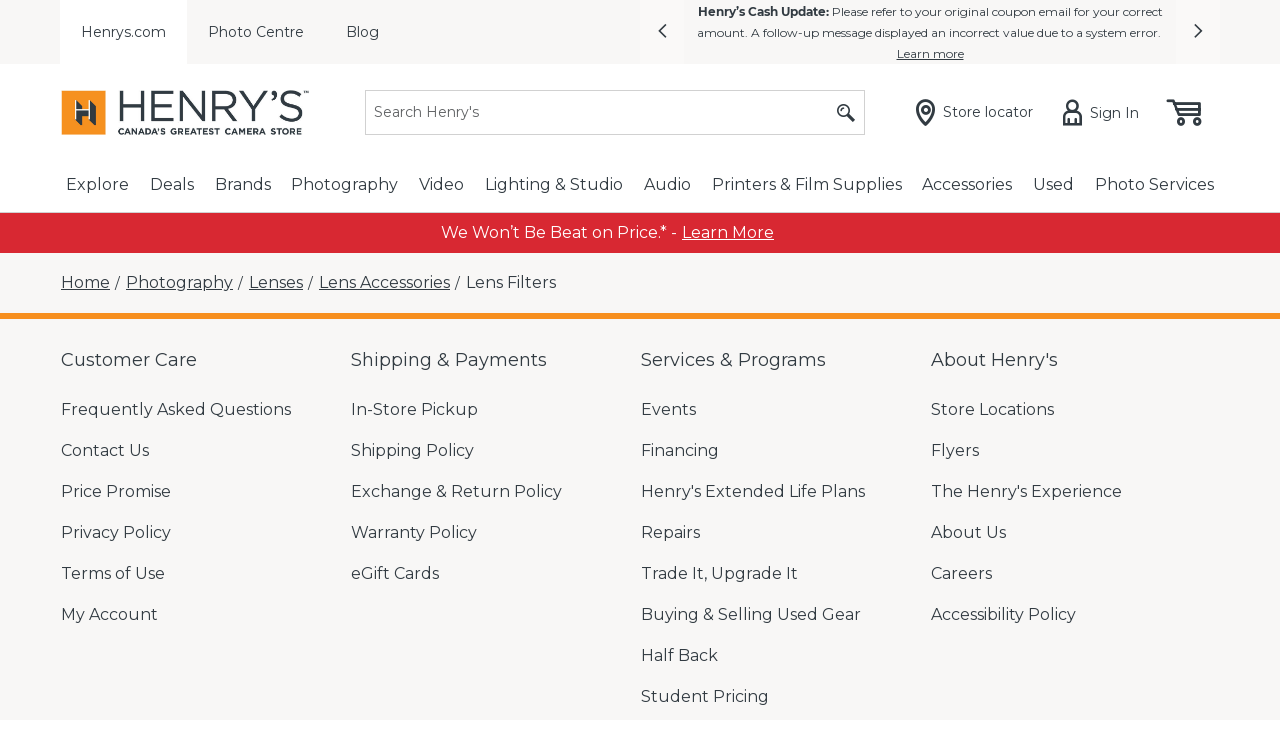

--- FILE ---
content_type: text/css
request_url: https://libraries.unbxdapi.com/ss-unbxd-prodd365-henrys-com700951673536688_search.css
body_size: 9191
content:
.UNX-header *,.UNX-results-container *{-webkit-box-sizing:border-box;box-sizing:border-box}.UNX-header{background:#f6f6f6}.UNX-header-inner{display:-webkit-box;display:-ms-flexbox;display:flex;height:80px;-webkit-box-align:center;-ms-flex-align:center;align-items:center;margin:0 auto;width:90%}.UNX-logo{font-size:26px;font-weight:500;margin-right:100px}.UNX-input-wrapper{position:relative;width:80%}.UNX-input{-webkit-box-sizing:border-box;box-sizing:border-box;height:50px;width:100%;border:1px solid #dae1e9;border-radius:25px;background-color:#fff;-webkit-box-shadow:inset 0 1px 4px 0 rgba(133,146,172,0.46);box-shadow:inset 0 1px 4px 0 rgba(133,146,172,0.46);color:#4b5975;padding-left:24px}.UNX-search-btn{height:50px;width:56px;border-radius:0 25px 25px 0;background-color:#323949;color:#fff;display:-webkit-box;display:-ms-flexbox;display:flex;-webkit-box-align:center;-ms-flex-align:center;align-items:center;-webkit-box-pack:center;-ms-flex-pack:center;justify-content:center;position:absolute;right:0;top:0}.UNX-results-container{margin:0 auto;width:90%}.UNX-product-results{display:-webkit-box;display:-ms-flexbox;display:flex}.UNX-results-container{position:relative}.UNX-facet-wrapper{width:25%;padding:0 24px;background:#fff}.UNX-product-list{display:block;width:75%;margin-left:24px;padding-left:24px;background:#fff}.UNX-grid-card{width:100%;overflow:hidden;padding:20px 20px 20px 0}.UNX-row{display:-webkit-box;display:-ms-flexbox;display:flex}.UNX-row>.UNX-grid-card:last-child{padding-right:20px}.UNX-img-wrapper{width:100%;opacity:1;width:100%;-webkit-transition:opacity .5s ease;transition:opacity .5s ease;height:auto}.UNX-img-block{max-width:100%;height:270px}.UNX-list-card{display:-webkit-box;display:-ms-flexbox;display:flex;margin-bottom:24px;overflow:hidden}.UNX-list-card .UNX-images-block{width:30%;height:auto}.UNX-list-card .UNX-img-block{height:auto}.UNX-list-card .UNX-product-content{padding-left:12px;width:60%}.UNX-product-title{color:#0a0b0c;font-size:16px;font-weight:500;letter-spacing:0;line-height:17px;margin:5px 0}.UNX-sale-price{color:#0a0b0c;font-size:14px;font-weight:400;letter-spacing:0;line-height:17px;display:inline-block;padding-right:12px}.UNX-strike-price{color:#d7194a;font-size:14px;letter-spacing:0;line-height:17px;text-decoration:line-through}.UNX-swatch-color-list{display:block;overflow:auto;white-space:pre}.UNX-swatch-btn{border:solid 1px transparent;margin:5px 2px;height:24px;width:24px;-webkit-box-shadow:0 1px 1px rgba(0,0,0,0.43);box-shadow:0 1px 1px rgba(0,0,0,0.43);overflow:hidden;color:transparent}.UNX-selected-swatch,.UNX-swatch-btn:focus{border-color:#000;outline:#000}.UNX-facet-wrapper h3{color:#0a0b0c;font-size:16px;font-weight:500}.UNX-change-facet{display:-webkit-box;display:-ms-flexbox;display:flex;background:transparent;border-color:transparent;padding:0;height:32px;width:100%;-webkit-box-align:center;-ms-flex-align:center;align-items:center;cursor:pointer;white-space:pre}.UNX-facet-text{color:#666;font-size:14px;font-weight:400;display:-webkit-box;display:-ms-flexbox;display:flex;position:relative;padding-left:20px}.UNX-facet-text:before{content:" ";display:inline-block;background:#fff;border:1px solid #c3c2c9;border-radius:2px;-webkit-box-sizing:border-box;box-sizing:border-box;height:16px;width:16px;position:absolute;left:0}.UNX-facet-count{color:#4d4d4d;font-size:12px;display:inline-block;padding-left:6px}.UNX-change-facet *{pointer-events:none}.UNX-facet-clear{color:#0054d4;background:transparent;border-width:0;font-size:14px}.UNX-facet-footer{display:-webkit-box;display:-ms-flexbox;display:flex;-webkit-box-pack:end;-ms-flex-pack:end;justify-content:flex-end}.UNX-delete-facet{opacity:0}.UNX-selected-facets-wrap{display:-webkit-box;display:-ms-flexbox;display:flex;width:100%}.UNX-selected-facet-btn .UNX-facet-text:before{background-color:#000;border-color:#000}.UNX-selected-facet-btn .UNX-facet-text:after{border:2px solid #fff;border-right-style:none;border-top-style:none;content:"";height:3px;left:4px;position:absolute;top:4px;-webkit-transform:rotate(-45deg);transform:rotate(-45deg);width:6px;z-index:1}.UNX-facets-selections,.UNX-selected-facets-inner{display:-webkit-box;display:-ms-flexbox;display:flex;-webkit-box-align:center;-ms-flex-align:center;align-items:center}.UNX-selected-facet-header{color:#333;font-size:15px;font-weight:500;padding-right:24px}.UNX-selected-facets-inner .UNX-facet-text:before,.UNX-selected-facets-inner .UNX-facet-text:after{opacity:0;display:none}.UNX-selected-facets-inner .UNX-delete-facet{opacity:1}.UNX-selected-facets-inner .UNX-selected-facets-wrap{border-radius:25px;background-color:#e1e6e9;margin-right:12px}.UNX-delete-facet{background:transparent;border:0 solid transparent;font-size:16px;position:relative;padding:0;width:24px;text-align:left;top:-2px;color:rgba(0,0,0,0.4)}.UNX-clear-facet{color:#3f434b;font-size:13px;font-weight:500;letter-spacing:0;border-color:transparent;background:transparent;outline:none !important;white-space:pre}.UNX-slider-val-row{display:-webkit-box;display:-ms-flexbox;display:flex;-webkit-box-pack:justify;-ms-flex-pack:justify;justify-content:space-between;color:#666;font-size:14px;font-weight:300;margin-bottom:16px}.UNX-range-slider-wrap{padding:30px}.UNX-range-slider-wrap .UNX-range-slider-wrapper{height:8px;border-radius:3px;background-color:#f2f3f7;left:0;margin:auto;top:0;bottom:0;width:100%}.UNX-range-slider-wrapper .noUi-target{padding:0 4px}.UNX-range-slider-wrapper .noUi-connect{background:#000}.UNX-range-slider-wrapper .noUi-handle:before,.UNX-range-slider-wrapper .noUi-handle:after{display:none}.UNX-range-slider-wrapper .noUi-handle{width:22px;height:22px;border-radius:50%;top:-8px;right:-13px}.UNX-range-slider-wrapper .noUi-handle:focus{outline:solid 1px transparent}.UNX-result-wrapper{display:grid;grid-template-columns:25% 25% 25% 25%}.UNX-range-slider-wrap{min-height:100px;position:relative}.UNX-range-value-block{width:100%;clear:both;padding:12px 0}.UNX-primary-btn,.UNX-default-btn{background:#323949;color:#fff;height:32px;border-color:#323949;cursor:pointer;font-size:14px}.UNX-default-btn{background:transparent;border-color:transparent;color:#323949}.UNX-spellcheck-block{color:#494f5a;font-size:14px;line-height:15px;margin:5px 0;margin-top:18px}.UNX-suggestion{margin:0;background:transparent;border-color:transparent;padding:0}.UNX-no-result{margin:0}.UNX-suggestion-p{margin:2px 0}.UNX-result-info{color:#494f5a;font-size:14px;line-height:15px}.UNX-result-header{display:-webkit-box;display:-ms-flexbox;display:flex;-webkit-box-pack:justify;-ms-flex-pack:justify;justify-content:space-between;-webkit-box-align:center;-ms-flex-align:center;align-items:center;padding:6px 20px}.UNX-result-right{display:-webkit-box;display:-ms-flexbox;display:flex;-webkit-box-align:center;-ms-flex-align:center;align-items:center}.UNX-head-wrapper{display:-webkit-box;display:-ms-flexbox;display:flex;-webkit-box-pack:justify;-ms-flex-pack:justify;justify-content:space-between;margin:12px 0}.UNX-pagination-block button{font-weight:200;background:transparent;border-color:transparent}.UNX-pagination-block{display:-webkit-box;display:-ms-flexbox;display:flex;-webkit-box-align:center;-ms-flex-align:center;align-items:center}.UNX-page-button{font-weight:300;padding:1px 5px}button.UNX-page-prev,button.UNX-page-next{background:#c3c3c3;color:#fff;width:20px;height:20px;display:-webkit-box;display:-ms-flexbox;display:flex;-webkit-box-pack:center;-ms-flex-pack:center;justify-content:center}.UNX-page-button.UNX-selected-page-item{background-color:#000;color:#fff}.UNX-change-pagination-wrap,.UNX-sort-wrapper,.UNX-change-products{padding-left:24px}.UNX-page-next{margin-left:6px}.UNX-sort-item,.UNX-select-pagesize{color:#656565;font-weight:400;border:solid 1px #ccc;padding:4px 24px 4px 8px;width:auto}.UNX-sort-header{color:#717171;font-weight:400;font-size:13px;padding-right:10px}.UNX-page-no-block{display:-webkit-box;display:-ms-flexbox;display:flex}.UNX-page-no-block{display:-webkit-box;display:-ms-flexbox;display:flex;width:auto;overflow-y:auto}.UNX-loader{position:fixed;top:0;bottom:0;display:-webkit-box;display:flex;display:-ms-flexbox;width:100%;height:100%;-webkit-box-align:center;-ms-flex-align:center;align-items:center;-webkit-box-pack:center;-ms-flex-pack:center;justify-content:center;color:#313131;font-weight:bold;z-index:11;font-size:39px;background-color:#fff;opacity:.8;left:0}.m-facets-btn{float:right;background:transparent;border:solid 1px #ccc;margin:10px;padding:12px;display:none;position:fixed;bottom:0;right:0;z-index:999;background:#fff;border-radius:50%;overflow:hidden;font-size:16px}.UNX-product-view{background:#fff;border:solid 1px #d6d6d6;padding:4px 11px;border-radius:4px}.UNX-sort-block{display:-webkit-box;display:-ms-flexbox;display:flex;-webkit-box-align:center;-ms-flex-align:center;align-items:center}.UNX-sort-header{white-space:nowrap}.UNX-change-pagination-wrap.UNX-m-pagination{display:none}.UNX-price-action-row{-webkit-box-pack:end;-ms-flex-pack:end;justify-content:flex-end;display:-webkit-box;display:-ms-flexbox;display:flex}.UNX-facet-primary{margin-right:12px;padding:4px 8px;font-size:12px;background:#000;color:#fff;border-color:#000}.UNX-no-results{display:-webkit-box;display:-ms-flexbox;display:flex;-webkit-box-align:center;-ms-flex-align:center;align-items:center;-webkit-box-pack:center;-ms-flex-pack:center;justify-content:center;background:#fff;margin-top:24px;padding:24px}.UNX-range-facet{background:transparent;width:100%;display:-webkit-box;display:-ms-flexbox;display:flex;border-color:transparent}.UNX-facet-text,.UNX-facet-count{pointer-events:none}.UNX-m-facet-btn{display:none}.UNX-m-facet-row{padding:24px 0;-webkit-box-pack:end;-ms-flex-pack:end;justify-content:flex-end;padding:24px 0;display:none}.UNX-m-selected-wrapper{display:none}.UNX-m-page{display:none}.UNX-multilevel-facet{width:100%;background:transparent;border-color:transparent;display:-webkit-box;display:-ms-flexbox;display:flex;margin-bottom:6px}.UNX-category-level-2{padding-left:12px}.UNX-category-level-3{padding-left:24px}.UNX-category-level-4{padding-left:36px}.UNX-category-values>.UNX-category-level-2{padding-left:24px}.UNX-multilevel-facet .UNX-facet-text:before{background:#f1f1f1;border:1px solid #f1f1f1}.UNX-bread-crumb-item{background:transparent;border-color:transparent;margin:6px 0;color:#0c94f7}.UNX-list-block{width:100%;display:block}.UNX-text-facet-wrap{position:relative}.UNX-facets-close{height:0;overflow-y:hidden}.UNX-facets-open{height:auto;overflow-y:auto}.UNX-facet-header{display:-webkit-box;display:-ms-flexbox;display:flex;-webkit-box-pack:justify;-ms-flex-pack:justify;justify-content:space-between;-webkit-box-align:center;-ms-flex-align:center;align-items:center}.UNX-facet-header .UNX-collapse-btn{height:32px;width:32px;background:transparent;border:solid 1px transparent}.UNX-facet-header *{pointer-events:none}.UNX-search-hidden{display:none}.UNX-facet-search{width:100%;height:30px;padding-left:6px;padding-right:20px;border-radius:15px;border-color:transparent;background:transparent}.UNX-collapse-btn{font-size:32px;font-weight:300;line-height:32px}.UNX-facet-open:after{content:"-";font-size:26px;line-height:20px}.UNX-searchable-facets{font-weight:900;font-family:"Font Awesome 5 Free";-webkit-font-smoothing:antialiased;display:inline-block;font-style:normal;font-variant:normal;text-rendering:auto;line-height:1;position:relative;border:solid 1px #f6f6f6;background:#f6f6f6;width:100%;border-radius:15px;-webkit-box-shadow:inset 0 1px 3px 0 rgba(133,146,172,0.24);box-shadow:inset 0 1px 3px 0 rgba(133,146,172,0.24);margin:12px 0}.UNX-searchable-facets:before{content:"\f002";position:absolute;right:12px;top:9px;font-size:12px;opacity:.5}.UNX-facet-close:after{content:"+";font-size:20px;line-height:20px}.UNX-filter-header{color:#0a0b0c;font-size:20px;font-weight:600;line-height:24px}.UNX-facets-all{-webkit-transition:all .3s ease-in;transition:all .3s ease-in}.UNX-accordian-close .UNX-facets-all{max-height:0;overflow:hidden;opacity:0}.UNX-facets-item{max-height:500px;overflow-y:auto}.UNX-view-more{height:100px}.UNX-accordian-open .UNX-facets-all{max-height:inherit;opacity:1}.UNX-view-more-row{display:-webkit-box;display:-ms-flexbox;display:flex;-webkit-box-pack:end;-ms-flex-pack:end;justify-content:flex-end}.UNX-view-more-row .UNX-action-item{background:transparent;border-color:transparent;color:#071fd8}.UNX-range-facets-block .UNX-facets-item{height:auto}.UNX-swatch-hidden{opacity:0;z-index:-1;height:0;width:0;overflow:hidden}.UNX-hidden{display:none}.UNX-click-scroll{text-align:center;padding:24px}.UNX-click-n-scroll{margin:0 auto;display:inline-block;background:#000;color:#fff}.UNX-selected-actions{width:70%}.UNX-selected-facet-wrapper{width:70%}.UNX-facets-selections{display:-webkit-box;display:-ms-flexbox;display:flex;-webkit-box-align:baseline;-ms-flex-align:baseline;align-items:baseline;-ms-flex-wrap:wrap;flex-wrap:wrap}.UNX-selected-facets-inner{-webkit-box-orient:horizontal;-webkit-box-direction:normal;-ms-flex-direction:row;flex-direction:row;-ms-flex-wrap:wrap;flex-wrap:wrap}.UNX-selected-facets-wrap{width:auto;margin-bottom:6px}.UNX-multilevel-facet{-webkit-box-align:center;-ms-flex-align:center;align-items:center}.UNX-category-level-1{padding-left:0}.UNX-multilevel-block .UNX-facet-text{color:#666;font-size:14px;font-weight:400;display:block;position:relative;padding-left:20px;overflow:hidden;white-space:nowrap;float:left;text-align:left;height:17px;text-overflow:ellipsis;padding-left:6px}.UNX-category-icon{font-weight:900;font-family:"Font Awesome 5 Free";-webkit-font-smoothing:antialiased;display:inline-block;font-style:normal;font-variant:normal;text-rendering:auto;line-height:1;position:relative;margin-right:5px}.UNX-multilevel-block .UNX-facet-text::before{display:none}.UNX-category-icon:before{content:"\f0da"}.UNX-selected-product-view{background:#000;color:#fff}.UNX-selected-facets-inner .UNX-facet-count{display:none}@media only screen and (max-width:1200px){.UNX-result-wrapper{grid-template-columns:33.3% 33.3% 33.3%}}@media only screen and (max-width:980px){body{background-color:#e2e2e2}.UNX-result-wrapper{grid-template-columns:100%}.m-facets-btn{display:block}.UNX-product-results{display:block}.UNX-product-list{display:block;width:100%;margin-left:0;padding:6px}.UNX-results-container{width:100%;padding:6px;margin:0}.UNX-result-header{display:block;height:auto;padding:12px}.UNX-spellcheck-block{margin-top:0}.UNX-result-right{margin-top:16px}.UNX-facet-wrapper{width:100%}.UNX-list-card .UNX-images-block{width:40%;overflow:hidden}.UNX-facet-wrapper{padding-bottom:24px;padding-top:24px;-webkit-box-shadow:0 1px 3px #00000052;box-shadow:0 1px 3px #00000052;position:relative}.UNX-result-right{clear:both}.UNX-product-type-block{background:#fff;display:-webkit-box;display:-ms-flexbox;display:flex;-webkit-box-pack:end;-ms-flex-pack:end;justify-content:flex-end;padding-right:24px}.UNX-img-block{max-width:initial;width:100%}.UNX-logo{margin-right:20px}.UNX-fxd-facet{width:100%;position:fixed !important;top:0;left:0;margin:0;overflow-y:auto;background:#fff;z-index:0;height:0;overflow:hidden;padding:0 12px}.UNX-result-right .UNX-change-pagination-wrap{display:none}.UNX-change-pagination-wrap.UNX-m-pagination{display:-webkit-box;display:-ms-flexbox;display:flex;-webkit-box-pack:center;-ms-flex-pack:center;justify-content:center;padding:20px}.UNX-change-products{padding-left:0}.UNX-input-wrapper{width:60%}.UNX-head-wrapper{margin:0;width:100%}.UNX-m-facet-btn{position:fixed;bottom:64px;right:32px;padding:12px;border-radius:50%;overflow:hidden;background:#fff;border:solid 1px #f3f3f3;-webkit-box-shadow:0 1px 4px #0000005c;box-shadow:0 1px 4px #0000005c;font-size:20px;display:block;z-index:10}.UNX-show-facets{height:100%;overflow:auto;z-index:11}.UNX-facet-footer{display:none}.UNX-fxd-facet .UNX-m-facet-row{margin:24px 0}.UNX-m-facet-row .UNX-facet-trigger{margin-right:12px}.UNX-change-pagination-wrap{padding-left:0;margin:24px 0}.UNX-page-no-block{max-width:100%}.UNX-m-facet-row{display:block}.UNX-m-selected-wrapper{display:block}.UNX-m-selected-wrapper .UNX-facets-selections{display:block}.UNX-m-selected-wrapper .UNX-selected-facets-inner{display:table;width:100%;margin-bottom:12px}.UNX-m-selected-wrapper .UNX-selected-facets-wrap{display:-webkit-box;display:-ms-flexbox;display:flex;width:auto;float:left}.UNX-facet-wrapper{padding:0;height:0;overflow:hidden}.UNX-selected-facet-wrapper{background:#fff;padding:6px}.UNX-facets-selections{display:table;width:100%}.UNX-selected-facet-header{padding-right:0;margin:12px 0}.UNX-selected-facets-inner{display:table;width:100%;padding-bottom:24px;border-bottom:solid 1px #f1f1f1}.UNX-selected-facet-wrapper .UNX-selected-facets-wrap{display:-webkit-box;display:-ms-flexbox;display:flex;width:auto;float:left;margin-bottom:6px}.UNX-selected-facet-wrapper .UNX-clear-facet{padding:8px;margin-top:12px}.UNX-head-wrapper{display:block}.UNX-m-page{display:block}.UNX-m-page .UNX-pagination-block{-webkit-box-pack:center;-ms-flex-pack:center;justify-content:center}.UNX-sort-item{width:130px}.UNX-loader{font-size:24px;padding:24px}.UNX-facet-footer{display:none}.UNX-selected-actions,.UNX-selected-facet-wrapper{width:100%}.UNX-img-block{height:auto}.UNX-grid-card{padding:12px}}.collection--section .productgrid--outer,.template-search .productgrid--outer{grid-template-areas:"masthead masthead" "navContainer navContainer" "sidebar product-items-wrapper" !important}.unbxd-nav-container{grid-area:navContainer / navContainer / navContainer / navContainer}.product-view-container{display:flex;align-items:center}#unbxd_main_container.productgrid-listview .productitem--image img{max-height:172px}#unbxd_main_container.productgrid-listview figure{padding-bottom:171px}#unbxd_main_container img.msc-main_image{object-fit:contain;height:225px !important}.UNX-multilevel-block .UNX-facet-text{height:19px !important}#unbxd_main_container .UNX-view-more{height:290px}.UNX-facets-item{padding-left:10px !important}#categoryPath{display:none}#unbxd_main_container .UNX-view-more-row{justify-content:start}#unbxd_main_container .UNX-facet-header{padding:8px 10px 8px 10px;position:relative}.ms-refine-submenu-item{margin-right:9px !important}#unbxd_main_container .UNX-facet-open::after,#unbxd_main_container .UNX-facet-close::after{content:'';display:none}#unbxd_main_container .UNX-facet-open .close-icon,#unbxd_main_container .UNX-facet-close .open-icon{display:none}#unbxd_main_container .UNX-facet-header h3{font-style:normal;font-weight:700;margin:0;font-size:16px;text-transform:none;letter-spacing:0;pointer-events:none}#unbxd-filter-groups{margin-top:-16px;width:96%;margin-left:2%;margin-right:2%}.UNX-text-facet-wrap{margin-top:16px;border:1px solid #d1d1d1 !important;background:#fff}.UNX-view-more-row{font-size:15px;z-index:100;display:flex;align-items:center;padding:.1875rem;margin-left:-0.1875rem;line-height:1.15;color:#046e82;text-decoration:none}.UNX-view-more-row .UNX-action-item{color:#046e82;padding:4px 0}.productgrid--sidebar-icon{left:95%}#search-result-modal{display:none}.unbxd_category_uFilter{border-bottom:1px solid #505e68;padding-left:10px !important}.submenu-unbxd_category_uFilter{padding-left:0 !important}.search-results-page .ms-search-result-container__refiner-section .ms-refine-submenu.list-group .ms-item-unbxd_category_uFilter:last-child{margin-bottom:0 !important}.submenu-unbxd_category_uFilter:last-child{margin-bottom:0 !important}.ms-search-result-container__refiner-section .ms-refine-submenu.list-group .ms-refine-submenu-item:last-child{margin-bottom:0 !important}#unbxd-filter-groups .UNX-facet-clear{text-decoration:underline;background:0;color:#323b42;text-transform:none}@media only screen and (min-width:992px){.UNX-facet-footer{justify-content:flex-start !important}}.ms-refine-submenu-item.multi-select:before{width:22px;height:22px}@media only screen and (max-width:992px){#search-result-modal{flex-basis:35%;border:1px solid var(--msv-border-color);height:50px;display:flex;justify-content:center;align-items:center;margin-top:32.5px}#unx-search-msg{margin-bottom:15px}#unbxd_main_container .UNX-facet-header{background-color:inherit;padding:15px}#unbxd-filter-groups{width:100%;margin:0;background-color:#323b42 !important}}.flter-heading-background{background-color:var(--msv-accent-brand-alt-color);color:var(--msv-bg-color);font-size:var(--msv-body-font-size-l);font-weight:bold;margin-bottom:0}.search-results-page .ms-search-result-container__product-section .ms-search-result-wrapper-sort-by-category{display:flex;align-items:center;justify-content:space-between;border-top:1px solid var(--msv-refiner-border)}.search-results-page .ms-product-search-result__item .msc-product__details .inventory-info .inventory-code-instock::before,.search-results-page .ms-product-search-result__item .msc-product__details .inventory-info .inventory-code-oos::before{margin-right:10px;font-family:"Font Awesome 5 Free";-moz-osx-font-smoothing:grayscale;-webkit-font-smoothing:antialiased;display:inline-block;font-style:normal;font-variant:normal;font-weight:900;text-rendering:auto;line-height:1}.search-results-page .ms-product-search-result__item .msc-product__details .inventory-info{margin-top:20px}.search-results-page .ms-product-search-result__item .msc-product__details .inventory-info .inventory-code-instock::before{color:#8dc63f;content:"\f058"}.search-results-page .ms-product-search-result__item .msc-product__details .inventory-info .inventory-code-oos::before{color:#6e818f;content:"\f057"}.search-results-page .ms-product-search-result__item .msc-product__details .find-in-store-heading{margin-top:0}.search-results-page .ms-product-search-result__item .msc-product__details .msc-price{display:block;margin-top:15px}.search-results-page .ms-product-search-result__item .msc-product__details .msc-price .msc-price__savings{margin-bottom:2px}.search-results-page .ms-product-search-result__item .msc-product__details .msc-price .msc-price__extra-message{font-size:1.2rem;font-weight:bold}#unbxd_main_container.no-results-found .ms-search-result-wrapper-sort-by-category{display:none !important}#unbxd_main_container.no-results-found .ms-search-result-container__refiner-section{display:none !important}#unbxd_main_container.no-results-found .ms-search-result-container__product-section{width:100%}#unbxd_main_container.no-results-found .UNX-spellcheck-wrapper{font-size:24px}#unbxd_main_container.no-results-found #unbxd-search-results{margin-top:0;padding-top:30px;background-color:#ffff;border:1px solid var(--msv-refiner-border);padding-left:15px;padding-bottom:30px}#unbxd_main_container.no-results-found .list-unstyled.UNX-no-results-wrap{display:list-item}.no-results-found .ms-search-result-container__refine-product-section{display:none}
/* nouislider - 14.6.2 - 9/16/2020 */
.noUi-target,.noUi-target *{-webkit-touch-callout:none;-webkit-tap-highlight-color:rgba(0,0,0,0);-webkit-user-select:none;-ms-touch-action:none;touch-action:none;-ms-user-select:none;-moz-user-select:none;user-select:none;-moz-box-sizing:border-box;box-sizing:border-box}.noUi-target{position:relative}.noUi-base,.noUi-connects{width:100%;height:100%;position:relative;z-index:1}.noUi-connects{overflow:hidden;z-index:0}.noUi-connect,.noUi-origin{will-change:transform;position:absolute;z-index:1;top:0;right:0;-ms-transform-origin:0 0;-webkit-transform-origin:0 0;-webkit-transform-style:preserve-3d;transform-origin:0 0;transform-style:flat}.noUi-connect{height:100%;width:100%}.noUi-origin{height:10%;width:10%}.noUi-txt-dir-rtl.noUi-horizontal .noUi-origin{left:0;right:auto}.noUi-vertical .noUi-origin{width:0}.noUi-horizontal .noUi-origin{height:0}.noUi-handle{-webkit-backface-visibility:hidden;backface-visibility:hidden;position:absolute}.noUi-touch-area{height:100%;width:100%}.noUi-state-tap .noUi-connect,.noUi-state-tap .noUi-origin{-webkit-transition:transform .3s;transition:transform .3s}.noUi-state-drag *{cursor:inherit !important}.noUi-horizontal{height:18px}.noUi-horizontal .noUi-handle{width:34px;height:28px;right:-17px;top:-8px}.noUi-vertical{width:18px}.noUi-vertical .noUi-handle{width:28px;height:34px;right:-6px;top:-17px}.noUi-txt-dir-rtl.noUi-horizontal .noUi-handle{left:-17px;right:auto}.noUi-target{background:#fafafa;border-radius:4px;border:1px solid #d3d3d3;box-shadow:inset 0 1px 1px #f0f0f0,0 3px 6px -5px #BBB}.noUi-connects{border-radius:3px}.noUi-connect{background:#3fb8af}.noUi-draggable{cursor:ew-resize}.noUi-vertical .noUi-draggable{cursor:ns-resize}.noUi-handle{border:1px solid #d9d9d9;border-radius:3px;background:#FFF;cursor:default;box-shadow:inset 0 0 1px #FFF,inset 0 1px 7px #ebebeb,0 3px 6px -3px #BBB}.noUi-active{box-shadow:inset 0 0 1px #FFF,inset 0 1px 7px #DDD,0 3px 6px -3px #BBB}.noUi-handle:before,.noUi-handle:after{content:"";display:block;position:absolute;height:14px;width:1px;background:#e8e7e6;left:14px;top:6px}.noUi-handle:after{left:17px}.noUi-vertical .noUi-handle:before,.noUi-vertical .noUi-handle:after{width:14px;height:1px;left:6px;top:14px}.noUi-vertical .noUi-handle:after{top:17px}[disabled] .noUi-connect{background:#b8b8b8}[disabled].noUi-target,[disabled].noUi-handle,[disabled] .noUi-handle{cursor:not-allowed}.noUi-pips,.noUi-pips *{-moz-box-sizing:border-box;box-sizing:border-box}.noUi-pips{position:absolute;color:#999}.noUi-value{position:absolute;white-space:nowrap;text-align:center}.noUi-value-sub{color:#ccc;font-size:10px}.noUi-marker{position:absolute;background:#CCC}.noUi-marker-sub{background:#AAA}.noUi-marker-large{background:#AAA}.noUi-pips-horizontal{padding:10px 0;height:80px;top:100%;left:0;width:100%}.noUi-value-horizontal{-webkit-transform:translate(-50%,50%);transform:translate(-50%,50%)}.noUi-rtl .noUi-value-horizontal{-webkit-transform:translate(50%,50%);transform:translate(50%,50%)}.noUi-marker-horizontal.noUi-marker{margin-left:-1px;width:2px;height:5px}.noUi-marker-horizontal.noUi-marker-sub{height:10px}.noUi-marker-horizontal.noUi-marker-large{height:15px}.noUi-pips-vertical{padding:0 10px;height:100%;top:0;left:100%}.noUi-value-vertical{-webkit-transform:translate(0,-50%);transform:translate(0,-50%);padding-left:25px}.noUi-rtl .noUi-value-vertical{-webkit-transform:translate(0,50%);transform:translate(0,50%)}.noUi-marker-vertical.noUi-marker{width:5px;height:2px;margin-top:-1px}.noUi-marker-vertical.noUi-marker-sub{width:10px}.noUi-marker-vertical.noUi-marker-large{width:15px}.noUi-tooltip{display:block;position:absolute;border:1px solid #d9d9d9;border-radius:3px;background:#fff;color:#000;padding:5px;text-align:center;white-space:nowrap}.noUi-horizontal .noUi-tooltip{-webkit-transform:translate(-50%,0);transform:translate(-50%,0);left:50%;bottom:120%}.noUi-vertical .noUi-tooltip{-webkit-transform:translate(0,-50%);transform:translate(0,-50%);top:50%;right:120%}.noUi-horizontal .noUi-origin>.noUi-tooltip{-webkit-transform:translate(50%,0);transform:translate(50%,0);left:auto;bottom:10px}.noUi-vertical .noUi-origin>.noUi-tooltip{-webkit-transform:translate(0,-18px);transform:translate(0,-18px);top:auto;right:28px}span.filter-text{font-size:14px}#CustomerContextualPrice input{line-height:1.8em;max-width:6em;min-width:2.5em;border:1px solid #d1d1d1}.UNX-range-slider-wrap{min-height:inherit !important;padding:12px 10px 8px 10px !important}.UNX-range-slider-wrapper .noUi-connect{background-color:#323b42}.noUi-horizontal .noUi-handle{width:18px;height:18px;background-color:#505e68;box-shadow:none;border:0;top:-6px !important;right:-9px !important}.filter-heading{display:none !important}@media(max-width:992px){.UNX-range-slider-wrap{padding:30px 10px}}:root{--msv-henrys-in-stock-green:#8dc63f;--msv-henrys-light-grey:#6e818f}.ms-search-result-banner{margin-top:30px}.ms-search-result-container__product-section .ms-search-result-wrapper-title-choice-summary .ms-search-result-container__title .title-heading{display:inline-block;padding-right:10px}.ms-search-result-container__product-section .ms-search-result-wrapper-title-choice-summary .ms-search-result-container__title .title-heading .ms-search-result__collection-title-prefix,.ms-search-result-container__product-section .ms-search-result-wrapper-title-choice-summary .ms-search-result-container__title .title-heading .ms-search-result__collection-title-text{font-family:"Montserrat",-apple-system,BlinkMacSystemFont,"Segoe UI",Roboto,Oxygen,Ubuntu,Cantarell,"Open Sans","Helvetica Neue",sans-serif;font-weight:normal;font-size:24px;line-height:normal;color:var(--msv-bg-color)}.search-results-page .ms-search-result-container__refine-product-section .ms-choice-summary-by-category .msc-choice-summary__list-item .msc-choice-summary__item{align-items:center}.ms-search-result-container__product-section .ms-search-result-wrapper-title-choice-summary .mobile-buttons{align-items:center;justify-content:space-evenly;margin-bottom:15px;display:none}.ms-search-result-container__product-section .ms-search-result-wrapper-title-choice-summary .mobile-buttons .mobile-buttons-button{text-align:center;padding:10px;background-color:var(--msv-bg-color);border:1px solid var(--msv-refiner-border);width:100%;margin-left:7px;margin-right:7px}.ms-search-result-container__product-section .ms-search-result-wrapper-title-choice-summary .mobile-buttons .mobile-buttons-button:first-child{margin-left:0}.ms-search-result-container__product-section .ms-search-result-wrapper-title-choice-summary .mobile-buttons .mobile-buttons-button:last-child{margin-right:0}.search-results-page .ms-product-search-result__item a .msc-product__title{margin-top:0}.search-results-page .ms-product-search-result__item .msc-product__details{margin-top:0}.search-results-page .ms-product-search-result__item .msc-product__details .inventory-info{margin-top:20px}.search-results-page .ms-product-search-result__item .msc-product__details .inventory-info .inventory-label{font-size:var(--msv-body-font-size-m)}.search-results-page .ms-product-search-result__item .msc-product__details .inventory-info .inventory-code-instock::before,.search-results-page .ms-product-search-result__item .msc-product__details .inventory-info .inventory-code-oos::before{margin-right:10px;font-family:"Font Awesome 5 Free";-moz-osx-font-smoothing:grayscale;-webkit-font-smoothing:antialiased;display:inline-block;font-style:normal;font-variant:normal;font-weight:900;text-rendering:auto;line-height:1}.search-results-page .ms-product-search-result__item .msc-product__details .inventory-info .inventory-code-instock::before{color:var(--msv-henrys-in-stock-green);content:"\f058"}.search-results-page .ms-product-search-result__item .msc-product__details .inventory-info .inventory-code-oos::before{color:var(--msv-henrys-light-grey);content:"\f057"}.search-results-page .ms-product-search-result__item .msc-product__details .find-in-store-heading{margin-top:0}.search-results-page .ms-product-search-result__item .msc-product__details .msc-price{display:block;margin-top:15px}.search-results-page .ms-product-search-result__item .msc-product__details .msc-price .msc-price__savings{margin-bottom:2px}.search-results-page .ms-product-search-result__item .msc-product__details .msc-price .msc-price__extra-message{font-size:1.2rem;font-weight:bold}.search-results-page .ms-product-search-result__item a .buttons{display:flex;flex-wrap:nowrap;width:100%}.search-results-page .ms-product-search-result__item a .buttons .msc-add-to-cart{min-height:50px;height:auto;margin-top:20px;margin-right:8px;padding-left:14px;padding-right:14px;flex-grow:1}.search-results-page .ms-search-result-container__refiner-section .ms-refine-submenu.list-group .multi-select::before,.search-results-page .ms-search-result-container__refiner-section .ms-refine-submenu.list-group .multi-select-checked::before{margin-top:4px !important;width:22px;height:22px}.search-results-page .ms-product-search-result__item a .buttons .add-to-wishlist-container{display:flex}.search-results-page .ms-product-search-result__item a .buttons .add-to-wishlist-container .msc-add-to-wishlist{color:var(--msv-buybox-btn-wishlist-color)}.search-results-page .ms-product-search-result__item a .buttons .add-to-wishlist-container .msc-add-to-cart-extra-actions{margin-top:20px;margin-left:0;margin-right:0;height:50px;font-size:24px;background-color:var(--msv-bg-color);border:1px solid var(--msv-accent-brand-color);color:var(--msv-buybox-btn-wishlist-color);padding:12px 20px;min-width:160px;padding-left:0;padding-right:0;position:relative;min-width:48px;width:48px;flex:0 0 48px}.search-results-page .ms-product-search-result__item a .buttons .add-to-wishlist-container .msc-add-to-cart-extra-actions:hover{background-color:var(--msv-accent-secondary-btn)}.search-results-page .ms-product-search-result__item a .buttons .add-to-wishlist-container .msc-add-to-wishlist::after{font-family:'Icomoon Henrys';font-weight:normal;font-size:22px;content:"\e904"}.search-results-page .ms-product-search-result__item a .buttons .add-to-wishlist-container .msc-add-to-wishlist__removing::after{content:"\e947";color:var(--msv-accent-brand-color)}.search-results-page .ms-search-result-container__refiner-section .ms-refine-submenu.list-group.heading{justify-content:center;background-color:#323b42;color:#323b42;font-size:var(--msv-body-font-size-l);font-weight:bold;margin-bottom:0;padding-top:8px;padding-bottom:8px;padding-left:15px;padding-right:15px;min-height:38px;text-transform:none}.search-results-page .ms-search-result-container__refiner-section .submenu-container{padding-left:15px;padding-right:15px;background-color:var(--msv-bg-color);border:1px solid var(--msv-refiner-border);border-top:0}.search-results-page .ms-search-result-container__refiner-section .submenu-container .ms-refine-submenu__list{max-height:290px;overflow:auto;padding-left:0;border:0;background:0}.search-results-page .ms-search-result-container__refiner-section .ms-refine-submenu.list-group button{padding:6px;padding-bottom:6px}.search-results-page .ms-search-result-container__refiner-section .ms-refine-submenu__list.border-bottom{padding-left:0;padding-right:0}.search-results-page .ms-search-result-container__refiner-section .ms-refine-submenu__list.border-bottom li.ms-refine-submenu-item{border-top:1px solid var(--msv-refiner-border)}.search-results-page .ms-search-result-container__refiner-section .ms-refine-submenu__list.border-bottom li.ms-refine-submenu-item a.ms-refine-submenu-item{margin:0;padding-left:15px;padding-right:15px}.search-results-page .ms-search-result-container__refiner-section .ms-refine-submenu.list-group .ms-refine-submenu-item:first-child{margin-top:0}.search-results-page .ms-search-result-container__refiner-section .ms-refine-submenu__toggle_collapsed,.search-results-page .ms-search-result-container__refiner-section .ms-refine-submenu__toggle_expanded{background-color:var(--msv-bg-color);color:var(--msv-font-primary-color);border:1px solid var(--msv-refiner-border)}.search-results-page .ms-search-result-container__refiner-section .ms-refine-submenu__toggle_expanded{border-bottom-color:var(--msv-bg-color)}.search-results-page .ms-search-result-container__refiner-section .ms-refine-submenu__toggle_collapsed::after,.search-results-page .ms-search-result-container__refiner-section .ms-refine-submenu__toggle_expanded::after{padding-top:3px}.search-results-page .ms-search-result-container__product-section .ms-search-result-wrapper-sort-by-category{display:flex;align-items:center}.search-results-page .ms-search-result-container__Sort-by-category.sort-display{margin-left:auto}.search-results-page .ms-search-result-container__refiner-section .ms-refine-submenu.list-group .ms-refine-submenu-item{position:relative;margin-bottom:10px}@media(min-width:992px){.flter-heading-background.flter-heading-background-price{margin-bottom:-20px}}@media(max-width:992px){.search-results-page .ms-search-result-container__refiner-section .ms-refine-submenu.list-group button{padding:12px;margin-top:20px}.search-results-page .ms-search-result-container__refine-product-section,.search-results-page .ms-search-result-container__title,.search-results-page .ms-search-result-container__product-section .ms-search-result-wrapper-title-choice-summary,.search-results-page .msc-choice-summary{background:0;color:var(--msv-font-primary-color)}.search-results-page .ms-search-result-container__title .ms-search-result__collection-title-prefix,.search-results-page .ms-search-result-container__title .ms-search-result__collection-title-text,.search-results-page .ms-search-result-container__title .ms-search-result__collection-title-count,.search-results-page .msc-choice-summary .msc-choice-summary__clear-all,.search-results-page .ms-search-result-container__product-section .ms-search-result-wrapper-title-choice-summary .ms-search-result-container__title .title-heading .ms-search-result__collection-title-prefix,.search-results-page .ms-search-result-container__product-section .ms-search-result-wrapper-title-choice-summary .ms-search-result-container__title .title-heading .ms-search-result__collection-title-text{color:var(--msv-font-primary-color)}.search-results-page .ms-search-result-container__product-section .ms-search-result-wrapper-title-choice-summary .msc-choice-summary,.search-results-page .ms-search-result-container__title,.search-results-page .ms-search-result-container__refine-product-section .ms-choice-summary-by-category,.search-results-page .ms-search-result-container__refine-product-section .msc-choice-summary__clear-all{padding:0}.search-results-page .ms-search-result-container__refine-product-section .msc-choice-summary__clear-all{margin-bottom:0}.search-results-page .ms-search-result-container__refine-product-section .ms-choice-summary-by-category .msc-choice-summary__list-item .msc-choice-summary__item{color:var(--msv-font-primary-color)}.search-results-page .ms-search-result-container__refine-product-section .ms-search-result-container__refiner-section,.search-results-page .ms-search-result-container__product-section .ms-search-result-wrapper-sort-by-category{display:none}.search-results-page .ms-search-result-container__refine-product-section .ms-search-result-container__product-section{width:100%}.search-results-page .ms-search-result-container__refine-product-section .title-count{display:block;padding-left:0}.ms-search-result-container__product-section .ms-search-result-wrapper-title-choice-summary .mobile-buttons{display:flex}}@media(max-width:992px) and (min-width:768px){.ms-search-result-container__refiner-section{top:125px !important;height:calc(100% - 125px) !important}body.mobile-facet-open .ms-header__container{height:125px !important}}.search-results-page .ms-product-search-result__item .msc-product .msc_image .msc-product__badge,.search-results-page .ms-product-search-result__item .msc-product__image .msc-product__badge{object-fit:contain}@media(max-width:992px){.search-results-page .ms-product-search-result__item .msc-product .msc_image .msc-product__badge,.search-results-page .ms-product-search-result__item .msc-product__image .msc-product__badge{max-width:100%;object-fit:contain}body.mobile-facet-open .ms-header__container{position:fixed;top:0;background-color:#ffff;height:94px;z-index:999;width:100%}body.mobile-facet-open .ms-search-result-container__refiner-section{display:block !important}body .ms-search-result-container__refiner-section{display:none}body.mobile-facet-open{overflow:hidden}body.mobile-facet-open .ms-header .ms-header__nav-icon{display:none}.mobile-apply-button{width:100%;height:90px;bottom:0;position:fixed;background-color:#505e68}.search-results-page .msc-choice-summary .msc-choice-summary__item{color:#323b42}body.mobile-facet-open .close-mobile-popup{float:left;width:80px;text-align:center;cursor:pointer;padding:20px;font-size:32px !important;position:fixed;top:4px;z-index:9999;margin:auto;font-weight:bold}body.mobile-facet-open .ms-header__container .ms-header__topbar{padding-bottom:0;padding-left:50px}body.mobile-facet-open .ms-search.with-submit{display:none}.ms-search-result-wrapper-sort-by-category{display:inline-flex !important}.filter-heading{display:block !important;flex-direction:initial !important}.search-results-page .ms-product-search-result__item a{display:flex;justify-content:space-evenly}.search-results-page .ms-product-search-result__item a .buttons{display:none}.search-results-page .ms-product-search-result__item a .msc-product__image{margin-bottom:0;margin-right:20px}.search-results-page .ms-product-search-result__item a .msc-product__details{width:100%}.search-results-page .ms-search-result-container__Sort-by-category .msc-l-dropdown{width:100% !important}.search-results-page .ms-search-result-container__Sort-by-category{margin-right:10px !important;width:50% !important;display:block !important}.ms-search-result-container__refiner-section{display:none;width:100% !important;padding:0 !important;margin:0 !important;position:fixed;z-index:9999;top:94px;background-color:var(--msv-accent-brand-alt-color);overflow-y:auto;height:calc(100% - 94px);left:0}.UNX-text-facet-wrap{margin-top:0 !important}.search-results-page .ms-search-result-container__refiner-section .ms-refine-submenu.list-group{margin-bottom:0 !important;background-color:#323b42;color:var(--msv-bg-color);border-top:0 !important;border-right:0 !important;border-left:0 !important;border-bottom:1px solid #505e68 !important}.UNX-facets-all{display:none}.UNX-facets-item{max-height:calc(100vh - 240px)}.flter-heading-background-price{display:none !important}#unbxd_main_container img.msc-main_image{height:auto !important}.filter-item a{color:#fff !important}.narrow-result-txt{display:block;width:100%;margin:0;text-align:center;background-color:#505e68 !important;padding:10px}.search-results-page .ms-search-result-container__refiner-section .ms-refine-submenu.list-group.heading{padding:0 !important}.open-icon-unbxd_category_uFilter{display:block !important}.ms-search-result-container__product-section{width:100% !important}.close-mobile-popup{float:left;width:15%;text-align:center;cursor:pointer;padding-top:5%;font-size:26px}.UNX-Facet-Mobile-Open,.UNX-facet-item-d.UNX-accordian-open .UNX-facets-all{position:fixed;width:100%;left:0;height:100%;background-color:#323b42;color:var(--msv-bg-color);z-index:9999;display:block !important;top:94px}.UNX-facet-item-d.UNX-accordian-open .mobile-facets.apply__button{display:block}.filter-item .UNX-facets-block .filter-text{line-height:28px !important}.ms-refine-submenu-item.multi-select-checked:after{vertical-align:middle;content:"\f00c";font-family:"Font Awesome 5 Free";-moz-osx-font-smoothing:grayscale;-webkit-font-smoothing:antialiased;display:inline-block;font-style:normal;font-variant:normal;font-weight:900;text-rendering:auto;line-height:1;position:absolute;right:10px;margin-top:10px}.mobile-facets.apply__button{background-color:var(--msv-accent-brand-color);border:1px solid var(--msv-accent-brand-color);color:var(--msv-font-secondary-color);display:block;width:80%;position:absolute;z-index:999999;margin-left:10% !important}.ms-refine-submenu-item.multi-select-checked:before,.ms-refine-submenu-item.multi-select:before{display:none}.mobile-sub-heading{display:block !important;width:100%;text-align:center;background-color:#505e68;margin-top:4px;padding:15px;font-weight:600;margin:auto}#unbxd_main_container .UNX-view-more{height:100%}.close-icon,.open-icon{display:none !important}.right-icon{display:block !important}.search-results-page .ms-search-result-container__refine-product-section{display:contents !important}}@media(max-width:576px){.close-mobile-popup{float:left;width:15%;text-align:center;cursor:pointer;padding-top:14px;font-size:18px !important}.UNX-Facet-Mobile-Open,.UNX-facet-item-d.UNX-accordian-open .UNX-facets-all{top:94px !important}.UNX-Facet-Mobile-Open,.UNX-facet-item-d.UNX-accordian-close .UNX-facets-all{display:none !important}}.right-icon{display:none}.mobile-sub-heading{display:none}.UNX-Facet-Mobile-Open{display:none}.ms-search-result-container{display:flex !important}.ms-search-result-container__refine-product-section{width:25% !important}.ms-search-result-container__refiner-section{width:100% !important}.close-icon-unbxd_category_uFilter,.open-icon-unbxd_category_uFilter{display:none}.ms-product-collection{margin-top:30px;background-color:var(--msv-bg-color);border:1px solid var(--msv-refiner-border)}.ms-product-collection__heading{margin-top:20px;text-transform:uppercase}.ms-product-collection .msc-ss-carousel{margin-bottom:20px}.ms-product-collection__item{width:300px;padding-left:0;padding-right:10px}.ms-product-collection__item .msc-product{text-align:left;display:flex;justify-content:space-evenly;align-items:center}.ms-product-collection__item .msc-product .msc-product__image{margin-bottom:0;margin-right:10px}.ms-product-collection__item .msc-product .msc-product__details{width:100%;display:block;max-width:150px;margin:0}.ms-product-collection__item .msc-product .msc-product__details .msc-product__title{font-size:var(--msv-body-font-size-m);white-space:normal;margin:0}.ms-product-collection__item .msc-product .msc-product__details .msc-price{font-size:var(--msv-body-font-size-l);font-weight:bold}.ms-search-result-container__pagination .msc-pagination-count{display:flex;margin-top:20px}.ms-search-result-container__pagination .msc-pagination-count__page{margin-right:3rem;text-align:right;width:50%}.ms-search-result-container__pagination .msc-pagination-count__item{margin-left:3rem;text-align:left;width:50%}@media(max-width:992px){.ms-search-result-container__pagination .msc-pagination-count{display:none}}.mobile-facets.apply__button{display:none}.ms-search-result-seo-text-block{margin-top:15px;text-align:center}.ms-search-result-seo-text-block h2{font-weight:normal;font-size:32px;text-transform:uppercase;padding-top:20px;padding-bottom:20px}@media(max-width:992px){.ms-search-result-seo-text-block h2{font-size:var(--msv-body-font-size-l)}}.ms-search-result-seo-text-block a{text-decoration:underline}.ms-quickView{display:none}
/*
      * This includes a subset of CleanSlate.
      *
      * ***IMPORTANT*** The only modifications to this code should be adding,
      * removing or namespacing rules.
      *
      * CleanSlate
      *   github.com/premasagar/cleanslate
      *
      *    An extreme CSS reset stylesheet, for normalising the styling of a container element and its children.
      *
      *    by Premasagar Rose
      *        dharmafly.com
      *
      *    license
      *        opensource.org/licenses/mit-license.php
      *
      *    v0.10.1
      */
[data-bv-rating] a,[data-bv-rating] span,[data-bv-rating] div,[data-bv-rating] svg,[data-bv-rating] path,[data-bv-rating] polygon,[data-bv-rating] button,[data-bv-show="inline_rating"] a,[data-bv-show="inline_rating"] span,[data-bv-show="inline_rating"] div,[data-bv-show="inline_rating"] svg,[data-bv-show="inline_rating"] path,[data-bv-show="inline_rating"] polygon,[data-bv-show="inline_rating"] button{background-attachment:scroll !important;background-color:transparent !important;background-image:none !important;background-position:0 0 !important;background-repeat:repeat !important;border-color:black !important;border-color:currentColor !important;border-radius:0 !important;border-style:none !important;border-width:medium !important;bottom:auto !important;clear:none !important;clip:auto !important;color:inherit !important;counter-increment:none !important;counter-reset:none !important;cursor:inherit !important;direction:inherit !important;display:inline !important;float:none !important;font-family:inherit !important;font-size:inherit !important;font-style:inherit !important;font-variant:normal !important;font-weight:inherit !important;height:auto !important;left:auto !important;letter-spacing:normal !important;line-height:inherit !important;list-style-type:inherit !important;list-style-position:outside !important;list-style-image:none !important;margin:0 !important;max-height:none !important;max-width:none !important;min-height:0 !important;min-width:0 !important;opacity:1;outline:invert none medium !important;overflow:visible !important;padding:0 !important;position:static !important;quotes:"""" !important;right:auto !important;table-layout:auto !important;text-align:inherit !important;text-decoration:inherit !important;text-indent:0 !important;text-transform:none !important;top:auto !important;unicode-bidi:normal !important;vertical-align:baseline !important;visibility:inherit !important;white-space:normal !important;width:auto !important;word-spacing:normal !important;z-index:auto !important;-webkit-background-origin:padding-box !important;background-origin:padding-box !important;-webkit-background-clip:border-box !important;background-clip:border-box !important;-webkit-background-size:auto !important;-moz-background-size:auto !important;background-size:auto !important;-webkit-border-image:none !important;-moz-border-image:none !important;-o-border-image:none !important;border-image:none !important;-webkit-border-radius:0 !important;-moz-border-radius:0 !important;border-radius:0 !important;-webkit-box-shadow:none !important;box-shadow:none !important;-webkit-box-sizing:content-box !important;-moz-box-sizing:content-box !important;box-sizing:content-box !important;-webkit-column-count:auto !important;-moz-column-count:auto !important;column-count:auto !important;-webkit-column-gap:normal !important;-moz-column-gap:normal !important;column-gap:normal !important;-webkit-column-rule:medium none black !important;-moz-column-rule:medium none black !important;column-rule:medium none black !important;-webkit-column-span:1 !important;-moz-column-span:1 !important;column-span:1 !important;-webkit-column-width:auto !important;-moz-column-width:auto !important;column-width:auto !important;font-feature-settings:normal !important;overflow-x:visible !important;overflow-y:visible !important;-webkit-hyphens:manual !important;-moz-hyphens:manual !important;hyphens:manual !important;-webkit-perspective:none !important;-moz-perspective:none !important;-ms-perspective:none !important;-o-perspective:none !important;perspective:none !important;-webkit-perspective-origin:50% 50% !important;-moz-perspective-origin:50% 50% !important;-ms-perspective-origin:50% 50% !important;-o-perspective-origin:50% 50% !important;perspective-origin:50% 50% !important;-webkit-backface-visibility:visible !important;-moz-backface-visibility:visible !important;-ms-backface-visibility:visible !important;-o-backface-visibility:visible !important;backface-visibility:visible !important;text-shadow:none !important;-webkit-transition:all 0s ease 0s !important;transition:all 0s ease 0s !important;-webkit-transform:none !important;-moz-transform:none !important;-ms-transform:none !important;-o-transform:none !important;transform:none !important;-webkit-transform-origin:50% 50% !important;-moz-transform-origin:50% 50% !important;-ms-transform-origin:50% 50% !important;-o-transform-origin:50% 50% !important;transform-origin:50% 50% !important;-webkit-transform-style:flat !important;-moz-transform-style:flat !important;-ms-transform-style:flat !important;-o-transform-style:flat !important;transform-style:flat !important;word-break:normal !important}[data-bv-rating] path,[data-bv-rating] polygon{fill:currentColor !important}[data-bv-show="inline_rating"] path,[data-bv-show="inline_rating"] polygon{fill:currentColor !important}[data-bv-show=inline_rating] .bv_incentivized_review_container{display:block !important}[data-bv-rating] .bv_main_container,[data-bv-show=inline_rating] .bv_main_container{display:inline-flex !important;align-items:center !important;flex-wrap:nowrap !important}[data-bv-rating] .bv_main_container .bv_stars_button_container,[data-bv-show=inline_rating] .bv_main_container .bv_stars_button_container{overflow:hidden !important}[data-bv-rating] .bv_main_container .bv_stars_svg_no_wrap,[data-bv-show=inline_rating] .bv_main_container .bv_stars_svg_no_wrap{display:flex !important;align-items:center !important;white-space:nowrap !important}[data-bv-rating] .bv_main_container .bv_stars_svg_no_wrap svg:not(:last-child),[data-bv-show=inline_rating] .bv_main_container .bv_stars_svg_no_wrap svg:not(:last-child){padding-right:1px !important}[data-bv-rating] .bv_main_container .bv_averageRating_component_container,[data-bv-rating] .bv_main_container .bv_numReviews_component_container,[data-bv-show=inline_rating] .bv_main_container .bv_averageRating_component_container,[data-bv-show=inline_rating] .bv_main_container .bv_numReviews_component_container{display:flex !important;align-items:center !important;padding-left:5px !important}[data-bv-rating] .bv_main_container .bv_text,[data-bv-show=inline_rating] .bv_main_container .bv_text{padding:.15em 0 0 0 !important;color:#323b42 !important;font-size:16px !important;font-family:Montserrat,-apple-system,BlinkMacSystemFont,"Segoe UI",Roboto,Oxygen,Ubuntu,Cantarell,"Open Sans","Helvetica Neue",sans-serif !important;text-transform:none !important;font-weight:normal !important;font-style:normal !important;text-decoration:none !important;line-height:18px !important}[data-bv-rating] .bv_main_container .bv-off-screen,[data-bv-show=inline_rating] .bv_main_container .bv-off-screen{position:absolute !important;width:1px !important;height:1px !important;overflow:hidden !important;clip:rect(1px,1px,1px,1px) !important;padding:0 !important;border:0 !important}[data-bv-rating] .bv_hover,[data-bv-show=inline_rating] .bv_hover{border:0 !important;background:transparent !important}[data-bv-rating] .bv_hover:hover,[data-bv-show=inline_rating] .bv_hover:hover{cursor:pointer !important}.bv_ms_focusable:focus{border:1px solid blue !important}

--- FILE ---
content_type: text/javascript
request_url: https://us.static.dynamics365commerce.ms/_msdyn365/_scnr/210f7f1c75b54f79a14e445e80731dc8/static/js/4c8c70d0e7cf038c7c36.bundle.js
body_size: 2351
content:
/*! For license information please see 4c8c70d0e7cf038c7c36.bundle.js.LICENSE.txt */
(self.webpackChunkhenrys_ecommerce=self.webpackChunkhenrys_ecommerce||[]).push([[72],{0:e=>{"use strict";e.exports=React},11:e=>{"use strict";e.exports=ReactDOM},128:(e,t,r)=>{"use strict";r.d(t,{K:()=>n});r(14),r(16);const n=(e,t,r)=>{var n;let o=`https://${e.requestContext.canonicalDomain}`;const s=null!==(n=e.requestContext.sitePath)&&void 0!==n?n:"",i=`${o}${s}/${t.map(e=>a(e)).filter(e=>e.length>0).join("/")}/${r}`;return i},a=e=>{const t=e.toLowerCase().replace(/[^A-Za-z\u00C0-\u017F0-9]/g,"-").replace(/--+/g,"-").replace(/^-/,"").replace(/-$/,"");return t}},648:(e,t,r)=>{"use strict";r.r(t),r.d(t,{default:()=>s});r(21);var n=r(1),a=r(0);class o extends a.PureComponent{render(){if(void 0===this.props.data.pageSummary.result)throw new Error("PageSummaryData input to page-summary is undefined. Unable to generate page-summary");let{data:{pageSummary:{result:{title:e,description:t,keywords:r,sharingImageUrl:o,faviconUrl:s}}}}=this.props;const{config:i,context:c,data:{pageSummary:{result:{canonicalUrl:l}}}}=this.props;e=i.title||e,t=i.description||t,r=i.keywords||r,o=i.sharingImage&&i.sharingImage.src||o,s=i.faviconUrl||s;const u=this._constructPageTitle(e,c&&c.request&&c.request.app);return a.createElement(a.Fragment,null,a.createElement(n.HtmlHeadInclude,null,u&&a.createElement("title",null,u),t&&a.createElement("meta",{name:"description",content:t}),r&&a.createElement("meta",{name:"keywords",content:r}),l&&a.createElement("link",{rel:"canonical",href:l}),s&&a.createElement("link",{rel:"shortcut icon",href:s})),!i.disableOgTags&&this._renderOgTags(u,t,o),!i.disableTwitterTags&&this._renderTwitterTags(u,t,o))}_renderOgTags(e,t,r){return a.createElement(n.HtmlHeadInclude,null,e&&a.createElement("meta",{property:"og:title",content:e}),t&&a.createElement("meta",{property:"og:description",content:t}),r&&a.createElement("meta",{property:"og:image",content:r}),a.createElement("meta",{property:"og:type",content:"website"}))}_renderTwitterTags(e,t,r){return a.createElement(n.HtmlHeadInclude,null,e&&a.createElement("meta",{name:"twitter:title",content:e}),t&&a.createElement("meta",{name:"twitter:description",content:t}),r&&a.createElement("meta",{name:"twitter:image",content:r}),a.createElement("meta",{name:"twitter:card",content:"summary"}))}_constructPageTitle(e,t){e||(e="");const r=this.props.config;if(r&&r.ignoreTitleSuffixPrefix)return e;const n=t&&t.platform;return n&&(n.pageTitlePrefix&&(e=n.pageTitlePrefix+e),n.pageTitleSuffix&&(e+=n.pageTitleSuffix)),e}}const s=o},649:(e,t,r)=>{"use strict";r.r(t),r.d(t,{CategoryPageSummaryInput:()=>s,default:()=>c});r(6),r(14),r(13),r(54),r(8),r(24),r(25),r(23);var n=r(1),a=r(7),o=r(128);class s{constructor(e,t){this.getCacheObjectType=()=>"CategoryPageSummary",this.getCacheKey=()=>{var e;return`${(0,a.buildCacheKeyWithUrlTokens)(`CategoryPageSummary-${this.requestContext.locale}`,this.requestContext)}-${null!==(e=this.requestContext.locale)&&void 0!==e?e:""}`},this.dataCacheType=()=>"request",this.config=e||{},this.requestContext=t}}const i=(e,t)=>{for(const r of e){if(r.RecordId===t)return[r];if(a.ArrayExtensions.hasElements(r.Children)){const e=i(r.Children,t);if(a.ArrayExtensions.hasElements(e))return e.push(r),e}}return null},c=(0,n.createObservableDataAction)({id:"@msdyn365-commerce-modules/page-summary/category-page-summary",action:async(e,t)=>{const{config:r}=e;let s=null;try{const r=((e,t)=>{if(e&&e.requestContext){let r;return t&&(r=t.includeRootCategory),new a.CurrentCategoryInput(e.requestContext,r)}throw new Error("Please specify categoryId query string in request.")})(t,e.config),n=await(0,a.getCategoriesHierarchy)(new a.CategoriesInput(t.requestContext,!0,1e3),t);s=i(n,r.categoryId)}catch(e){}if(a.ArrayExtensions.hasElements(s)){var c,l,u,m;const e=s[0],i=t.requestContext.locale;let g=s.map(e=>{var t;return null!==(t=(0,n.getFriendlyName)(i,e.NameTranslations))&&void 0!==t?t:""}).reverse();g="fr-CA"===i?["catégories",...g]:["categories",...g];let p=(0,o.K)(t,g,`${e.RecordId}.c`);const y=(d=t,d&&d.requestContext&&d.requestContext.query&&d.requestContext.query.skip),f=new URL(p),h=new URLSearchParams(f.search);y&&h.set("skip",y);const w=null===(c=t.requestContext.url.requestUrl.searchParams)||void 0===c?void 0:c.get("page");w&&h.set("page",w),f.search=h.toString(),p=f.toString(),p=(0,a.removeDomainQspFromUrl)(p,t.requestContext);const _=null!==(l=null===(u=e.ExtensionProperties)||void 0===u||null===(u=u.find(e=>"l10nKeyword"===e.Key))||void 0===u||null===(u=u.Value)||void 0===u?void 0:u.StringValue)&&void 0!==l?l:e.Name;return{title:`${_} | Henry's`,description:null===(m=e.ExtensionProperties)||void 0===m||null===(m=m.find(e=>"l10nDesc"===e.Key))||void 0===m||null===(m=m.Value)||void 0===m?void 0:m.StringValue,sharingImageUrl:e.OfflineImage,canonicalUrl:p,faviconUrl:r&&r.faviconUrl}}return r?{title:r.title,sharingImageUrl:r.sharingImage&&r.sharingImage.src,faviconUrl:r&&r.faviconUrl}:{};var d},input:e=>new s(e.config,e.requestContext)})},1542:(e,t,r)=>{var n=r(56);function a(e,t){var r=Object.keys(e);if(Object.getOwnPropertySymbols){var n=Object.getOwnPropertySymbols(e);t&&(n=n.filter(function(t){return Object.getOwnPropertyDescriptor(e,t).enumerable})),r.push.apply(r,n)}return r}function o(e){for(var t=1;t<arguments.length;t++){var r=null!=arguments[t]?arguments[t]:{};t%2?a(Object(r),!0).forEach(function(t){n(e,t,r[t])}):Object.getOwnPropertyDescriptors?Object.defineProperties(e,Object.getOwnPropertyDescriptors(r)):a(Object(r)).forEach(function(t){Object.defineProperty(e,t,Object.getOwnPropertyDescriptor(r,t))})}return e}r(2);const s={modules:{},dataActions:{}};s.modules["category-page-summary"]={c:()=>r(648),$type:"htmlHeadTagsModule",da:[{name:"pageSummary",path:"modules/category-page-summary/category-page-summary.action",runOn:0}],iNM:!0,ns:"__local__",n:"category-page-summary",p:"__local__",pdp:"node_modules/@msdyn365-commerce-modules/page-summary/dist/lib/modules/default-page-summary/default-page-summary.definition.json",md:"src/modules/category-page-summary"};{const e="modules/category-page-summary/category-page-summary.action";let t=r(649);((e,t)=>{if(s.dataActions[e]=t,!s.dataActions[e].default)throw new Error("Data action path "+e+" does not have a default export");s.dataActions[e].default.prototype.RegistrationId=e,s.dataActions[e].default.prototype.id&&(s.dataActions[s.dataActions[e].default.prototype.id]=e)})(e,t)}window.__bindings__=window.__bindings__||{},window.__bindings__.modules=o(o({},window.__bindings__.modules||{}),s.modules),window.__bindings__.dataActions=o(o({},window.__bindings__.dataActions||{}),s.dataActions)}},e=>{e.O(0,[0,6,2,3,5,4,7,8,9,10,11,12],()=>{return t=1542,e(e.s=t);var t});e.O()}]);
//# sourceMappingURL=4c8c70d0e7cf038c7c36.bundle.js.map

--- FILE ---
content_type: text/javascript
request_url: https://us.static.dynamics365commerce.ms/_msdyn365/_scnr/210f7f1c75b54f79a14e445e80731dc8/static/js/3ad6a2245d6307e44d1a.bundle.js
body_size: 27135
content:
/*! For license information please see 3ad6a2245d6307e44d1a.bundle.js.LICENSE.txt */
(self.webpackChunkhenrys_ecommerce=self.webpackChunkhenrys_ecommerce||[]).push([[7],{4:(e,t,r)=>{"use strict";var i=r(36),n=r(207);i({target:"Object",stat:!0,arity:2,forced:Object.assign!==n},{assign:n})},18:(e,t,r)=>{"use strict";var i=r(36),n=r(22),o=r(170),s=r(53),a=r(33),l=r(172),c=n("".indexOf);i({target:"String",proto:!0,forced:!l("includes")},{includes:function(e){return!!~c(a(s(this)),a(o(e)),arguments.length>1?arguments[1]:void 0)}})},21:(e,t,r)=>{"use strict";var i=r(36),n=r(48),o=r(26),s=r(22),a=r(50),l=r(37),c=r(89),d=r(33),p=r(148),u=r(206),h=o.Symbol,g=h&&h.prototype;if(n&&l(h)&&(!("description"in g)||void 0!==h().description)){var m={},f=function(){var e=arguments.length<1||void 0===arguments[0]?void 0:d(arguments[0]),t=c(g,this)?new h(e):void 0===e?h():h(e);return""===e&&(m[t]=!0),t};u(f,h),f.prototype=g,g.constructor=f;var v="Symbol(description detection)"===String(h("description detection")),y=s(g.valueOf),C=s(g.toString),b=/^Symbol\((.*)\)[^)]+$/,_=s("".replace),I=s("".slice);p(g,"description",{configurable:!0,get:function(){var e=y(this);if(a(m,e))return"";var t=C(e),r=v?I(t,7,-1):_(t,b,"$1");return""===r?void 0:r}}),i({global:!0,constructor:!0,forced:!0},{Symbol:f})}},29:(e,t,r)=>{"use strict";var i=r(36),n=r(98);i({target:"Number",stat:!0,forced:Number.parseInt!==n},{parseInt:n})},46:(e,t,r)=>{"use strict";var i=r(48),n=r(26),o=r(22),s=r(125),a=r(117),l=r(72),c=r(114),d=r(165).f,p=r(89),u=r(171),h=r(33),g=r(76),m=r(115),f=r(118),v=r(57),y=r(27),C=r(50),b=r(62).enforce,_=r(209),I=r(42),P=r(136),E=r(137),w=I("match"),S=n.RegExp,k=S.prototype,x=n.SyntaxError,D=o(k.exec),N=o("".charAt),O=o("".replace),T=o("".indexOf),A=o("".slice),L=/^\?<[^\s\d!#%&*+<=>@^][^\s!#%&*+<=>@^]*>/,M=/a/g,$=/a/g,F=new S(M)!==M,q=m.MISSED_STICKY,j=m.UNSUPPORTED_Y,H=i&&(!F||q||P||E||y(function(){return $[w]=!1,S(M)!==M||S($)===$||"/a/i"!==String(S(M,"i"))}));if(s("RegExp",H)){for(var R=function(e,t){var r,i,n,o,s,d,m=p(k,this),f=u(e),v=void 0===t,y=[],_=e;if(!m&&f&&v&&e.constructor===R)return e;if((f||p(k,e))&&(e=e.source,v&&(t=g(_))),e=void 0===e?"":h(e),t=void 0===t?"":h(t),_=e,P&&"dotAll"in M&&(i=!!t&&T(t,"s")>-1,i&&(t=O(t,/s/g,""))),r=t,q&&"sticky"in M&&(n=!!t&&T(t,"y")>-1,n&&j&&(t=O(t,/y/g,""))),E&&(o=function(e){for(var t,r=e.length,i=0,n="",o=[],s=c(null),a=!1,l=!1,d=0,p="";i<=r;i++){if(t=N(e,i),"\\"===t)t+=N(e,++i);else if("]"===t)a=!1;else if(!a)switch(!0){case"["===t:a=!0;break;case"("===t:if(n+=t,"?:"===A(e,i+1,i+3))continue;D(L,A(e,i+1))&&(i+=2,l=!0),d++;continue;case">"===t&&l:if(""===p||C(s,p))throw new x("Invalid capture group name");s[p]=!0,o[o.length]=[p,d],l=!1,p="";continue}l?p+=t:n+=t}return[n,o]}(e),e=o[0],y=o[1]),s=a(S(e,t),m?this:k,R),(i||n||y.length)&&(d=b(s),i&&(d.dotAll=!0,d.raw=R(function(e){for(var t,r=e.length,i=0,n="",o=!1;i<=r;i++)t=N(e,i),"\\"!==t?o||"."!==t?("["===t?o=!0:"]"===t&&(o=!1),n+=t):n+="[\\s\\S]":n+=t+N(e,++i);return n}(e),r)),n&&(d.sticky=!0),y.length&&(d.groups=y)),e!==_)try{l(s,"source",""===_?"(?:)":_)}catch(e){}return s},B=d(S),U=0;B.length>U;)f(R,S,B[U++]);k.constructor=R,R.prototype=k,v(n,"RegExp",R,{constructor:!0})}_("RegExp")},49:(e,t,r)=>{"use strict";r.d(t,{jR:()=>vt,Hd:()=>At,F:()=>Ce,iD:()=>H,GH:()=>c,_V:()=>gt,N_:()=>nr,qF:()=>or,vO:()=>o,PW:()=>_e,$G:()=>U,HY:()=>tr,qH:()=>le,Uw:()=>d,EY:()=>rr,Ce:()=>ir,ID:()=>yt,Ne:()=>zt,CR:()=>cr,Q_:()=>ue,Rb:()=>kt,PX:()=>xt,KL:()=>Ze,Ay:()=>Wr,wV:()=>We,Dq:()=>Ke,p_:()=>ce,dl:()=>Yt,SR:()=>Gt,Le:()=>Jt,iY:()=>me,vC:()=>Xt,TF:()=>Re,I0:()=>je,v0:()=>He,Fs:()=>Qt,J6:()=>Zt,yo:()=>ar,Nz:()=>er,iz:()=>Kt,xt:()=>se,KH:()=>ve,i2:()=>Ee,HD:()=>te,$b:()=>de,y$:()=>ge,Ax:()=>ye,b2:()=>a,oS:()=>Ur,y9:()=>Lt,sM:()=>zr,jF:()=>oe,nl:()=>wt,w$:()=>St,q7:()=>Vr,zK:()=>he,AY:()=>ae,hG:()=>pe,NN:()=>Ft,Zx:()=>$t});r(8);var i=r(0),n=r.n(i);class o{constructor(){this._cartCookie="_msdyn365___cart_",this._checkoutCartCookie="_msdyn365___checkout_cart_",this._accountSelectionCookie="_msdyn365___can_",this._checkoutCartKeyPrefix="checkout",this._buildVersion="00-0000",this._env="development",this._commerceApiSetting={},this._themeRegistration={themes:{},styles:{}},this._imageSettings={imageSettings:{},gridSettings:{}},this._themeSettings={},this._themeModules=[],this._initialLoadCompleted=!1,this._environmentVariable={},this._isClientHydrate=!1,this._appSettings={app:{config:{},routes:{}},msdyn365:{config:{},routes:{},contentSecurityPolicy:{}}},this._featureNames=[],this._versionDependentFeatureInfo={},this._moduleCssStaticPaths=new Set,this.getEnvironmentVariable=e=>{let t="";if("SUBMISSIONID"===e)t="00000-00000-00000-00000-00000";return this._environmentVariable[e]||t},this.setClientHydrate=e=>{this._isClientHydrate=e},this.getAllEnvironmentVariable=()=>this._environmentVariable,this.setEnvironmentVariable=()=>{this._environmentVariable.SUBMISSIONID=process.env.SUBMISSIONID||""},this.setInitialLoadCompleted=e=>{this._initialLoadCompleted=e},this.setThemeRegistration=e=>{this._themeRegistration=e},this.setThemeModules=e=>{this._themeModules=e},this.createComponent=(e,t)=>r=>{if(!t||!t.component)throw new Error(`Component ${e} missing`);const n=t.component;return i.createElement(n,r)},this.createComponentOverride=(e,t)=>r=>{if(!t||!t.component)throw new Error(`Component ${e} missing`);const n=t.component;return i.createElement(n,r)}}get isClientHydrate(){return this._isClientHydrate}get siteCssUrl(){return this._siteCssUrl}get initialLoadCompleted(){return this._initialLoadCompleted}get CartCookie(){return this._cartCookie}get cartCookieName(){return this._cartCookie}get checkoutCartCookie(){return this._checkoutCartCookie}get accountSelectionCookie(){return this._accountSelectionCookie}get checkoutCartKeyPrefix(){return this._checkoutCartKeyPrefix}get themes(){return this._themeRegistration}get themeModules(){return this._themeModules}get buildVersion(){return this._buildVersion}get env(){return this._env}get apiSettings(){return this._commerceApiSetting}get imageSettings(){return this._imageSettings}get themeSettings(){return this._themeSettings}get appSettings(){return this._appSettings}get featureNames(){return this._featureNames}get experimentationConnector(){return this._experimentationConnector}get segmentationConnectors(){return this._segmentationConnectors}get geoLookupConnector(){return this._geoLookupConnector}get connectorCache(){return this._connectorCache}get secretManager(){return this._secretManager}get localCredentials(){return this._localCredentials}get platformSettings(){return this._platformSettings}get isBrowser(){return"undefined"!=typeof window}get resourceManager(){if(!this.isBrowser)return this._resourceManager}get renderResultCache(){return this._renderResultsCache}get getVersionDependentFeatureInfo(){return this._versionDependentFeatureInfo}get allModuleCssStaticPaths(){return this._moduleCssStaticPaths}}const s=new o,a=s;class l extends Error{constructor(e,t){super(t),this.statusCode=e,this.name=l.Name,Object.setPrototypeOf(this,l.prototype)}}l.Name="HttpException";class c extends l{constructor(e){super(302),this.location=e,this.name=c.Name,Object.setPrototypeOf(this,c.prototype)}}c.Name="HttpRedirectException";var d,p,u;!function(e){e.Draft="Draft",e.Active="Active",e.Running="Running",e.Paused="Paused",e.Archived="Archived"}(d||(d={})),function(e){e.DataFile="DataFile",e.Experiments="Experiments"}(p||(p={})),function(e){e.High="high",e.Low="low",e.Auto="auto"}(u||(u={}));var h=r(241),g=r.n(h),m=(r(4),r(6),r(2),r(812)),f=r.n(m);r(14),r(13),r(16);const v="non-script-tags",y="data-load-point",C="headStart",b="headEnd",_="bodyStart",I="bodyEnd",P="data-ms-head",E="data-append-content",w=["name","httpEquiv","charSet","itemProp","property","description","keywords"],S=["shortcut icon","icon","apple-touch-icon-precomposed","mask-icon","apple-touch-icon"],k=[v,C,b,_,I],x=new Set(["article:tag","og:description","og:image","og:image:alt","og:image:width","og:image:height","og:image:type","og:image:secure_url","og:image:url","description"]),D="title",N="base",O="meta",T="link",A={acceptCharset:"accept-charset",className:"class",htmlFor:"for",httpEquiv:"http-equiv"},L=e=>{const t="string"==typeof e.type?e.type:"",r=document.createElement(t);Object.keys(e.props).forEach(t=>{if("children"!==t&&"dangerouslySetInnerHTML"!==t){const i=A[t]||t.toLowerCase();r.setAttribute(i,e.props[t])}});const{children:i,dangerouslySetInnerHTML:n}=e.props;return r&&n?r.innerHTML=n.__html||"":r&&i&&(r.textContent="string"==typeof i?i:i.join("")),r},M=(e,t)=>{const r=t;if("SCRIPT"===r.tagName){const t=r.getAttribute(y);if("bodyStart"===t||"bodyEnd"===t||null===t)return!e}return!!e},$=(e,t,r)=>{const i=r.getAttribute(y);i&&i===t?e.prepend(r):e.appendChild(r)},F=e=>{const t={};e.tags.forEach(e=>{const r=e.type.toString(),i=t[r]||[];i.push(e),t[r]=i});const r=t.title;(e=>{let t="";if(e){const{children:r}=e.props;t="string"==typeof r?r:""}const r=window&&window.___initialData___;switch(e&&e.props["data-ms-action"]){case"format":if(r&&r.pageRoot){const e=r.pageRoot.titleTemplate;t=e.replace(/\{0\}/,t)}break;case"append":t=document.title!==t?`${document.title} ${t}`:t}document.title!==t&&(document.title=t)})(r&&r.length>0?r[0]:null);["meta","link","style","script"].forEach(e=>{((e,t)=>{const r=document.getElementsByTagName("head")[0],i=document.getElementsByTagName("body")[0];let n=Array.prototype.slice.call(r.querySelectorAll(`${e}.${P}`));if("script"===e){const e=Array.prototype.slice.call(i.querySelectorAll(`script.${P}`));n=n.concat(e)}const o=t.map(L).filter(e=>{const t=n.length;for(let r=0;r<t;r++){const t=n[r];if(t.removeAttribute("data-reactroot"),t.isEqualNode(e))return n.splice(r,1),!1;if("SCRIPT"===t.nodeName&&(t.innerHTML===e.innerHTML||t.getAttribute("src")===e.getAttribute("src")))return n.splice(r,1),!1}return!0});n.forEach(e=>e.parentNode&&e.parentNode.removeChild(e)),o.filter(e=>M(!0,e)).forEach(e=>{$(r,C,e)}),o.filter(e=>M(!1,e)).forEach(e=>{$(i,_,e)})})(e,t[e]||[])})};function q(e){return e}const j=f()(function(e){const t=e.map(e=>e.children).reduce((e,t)=>t instanceof n().createElement||Array.isArray(t)?e.concat(n().Children.toArray(t)):e.concat(t),[]).reverse().filter(Boolean).filter(function(){const e=new Set,t=new Set,r=new Set,i={};return o=>{const s=o;if(s instanceof n().createElement&&s.key){if(e.has(s.key))return!1;e.add(s.key)}switch(s.type){case D:case N:if(t.has(s.type))return!1;t.add(s.type);break;case O:for(let e=0;e<w.length;e++){const t=w[e];if(s.props[t])if("charSet"===t){if(r.has(t))return!1;r.add(t)}else{const e=s.props[t],r=i[t]||new Set;if(r.has(e)&&!x.has(e))return!1;r.add(e),i[t]=r}}break;case T:t.add(s.type)}return!0}}()).reverse(),r=[];t.forEach((e,t)=>{const i=e;if(i.type===O)for(let e=0;e<r.length;++e)if(r[e].props.name===i.props.name&&(r[e].props[E]||i.props[E]))return void(r[e]=n().cloneElement(r[e],{content:`${r[e].props.content}, ${i.props.content}`}));const o=(i.props&&i.props.className?`${i.props.className} `:"")+P,s=i.key||t;r.push(n().cloneElement(i,{key:s,className:o}))});const i={};for(let e=0;e<k.length;e++)i[k[e]]=[];let o=!1;return r.forEach(e=>{if("script"===e.type)switch(e.props[y]){case C:i[C].push(e);break;case b:i[b].push(e);break;case _:i[_].push(e);break;default:i[I].push(e)}else"script"!==e.type&&(-1!==S.indexOf(e.props.rel)&&(o=!0),i[v].push(e))}),{tags:r,nonScriptTags:i[v],scriptTags:{headStart:i[C],headEnd:i[b],bodyStart:i[_],bodyEnd:i[I]},hasFavIcon:o}},function(e){(e=>{F(e)})(e)},q),H=(R=j(()=>null),B=class extends i.Component{static set canUseDOM(e){R.canUseDOM=e}shouldComponentUpdate(e){return!g()(this.props,e)}render(){return a.isBrowser?n().createElement(n().Fragment,null):n().createElement(R,Object.assign({},this.props))}},B.peek=()=>R.peek(),B.rewind=()=>{let e=R.rewind();return e||(e={tags:[],nonScriptTags:[],scriptTags:{headStart:[],headEnd:[],bodyStart:[],bodyEnd:[]},hasFavIcon:!1}),e},B);var R,B;const U=e=>{const t=(0,i.useRef)(null);return(0,i.useEffect)(()=>{if(t.current){const{id:r,error:i,message:n,typeName:o}=e,s={id:r,error:i&&i.toString(),message:n,typeName:o,slotId:e.slotId,parentId:e.parentId};t.current.innerHTML=`\x3c!-- ${JSON.stringify(s,null,4)} --\x3e`}},[]),(0,i.useMemo)(()=>n().createElement("div",Object.assign({className:"card-body",style:{color:"#fff",backgroundColor:"#6c757d",textAlign:"center"},role:"button","data-ft":"setting-icon",id:e.id},e.renderModuleAttributes(e)),n().createElement("div",{ref:t,style:{display:"none"}}),n().createElement("p",{className:"card-text"},n().createElement("i",{className:"ms-Icon ms-Icon--EditCreate"}),e.resources.clickToConfigure)),[e])};var z=r(9),V=r.n(z);class W extends i.PureComponent{constructor(e){super(e)}render(){return i.createElement("div",{className:V()(W._emptyImageClassName,this.props.className)})}}W._emptyImageClassName="msc-empty_image";class K extends i.PureComponent{constructor(e){super(e)}render(){return i.createElement("div",{className:V()(K._loadingImageClassName,this.props.className)})}}K._loadingImageClassName="msc-loading_image";var Y=r(45),G=r(5),J=(r(21),r(18),r(54),r(55),r(24),r(25),r(23),r(11)),X=r.n(J),Q=(r(97),r(61));r(821);function Z(e,t){var r=Object.keys(e);if(Object.getOwnPropertySymbols){var i=Object.getOwnPropertySymbols(e);t&&(i=i.filter(function(t){return Object.getOwnPropertyDescriptor(e,t).enumerable})),r.push.apply(r,i)}return r}function ee(e){for(var t=1;t<arguments.length;t++){var r=null!=arguments[t]?arguments[t]:{};t%2?Z(Object(r),!0).forEach(function(t){(0,G.A)(e,t,r[t])}):Object.getOwnPropertyDescriptors?Object.defineProperties(e,Object.getOwnPropertyDescriptors(r)):Z(Object(r)).forEach(function(t){Object.defineProperty(e,t,Object.getOwnPropertyDescriptor(r,t))})}return e}const te=e=>!e||Object.keys(e).length<=0,re=/[<>\/\u2028\u2029]/g,ie={"<":"\\u003C",">":"\\u003E","/":"\\u002F","\u2028":"\\u2028","\u2029":"\\u2029"},ne=e=>ie[e],oe=e=>e.replace(re,ne),se=e=>!!(e&&e.features&&e.features.authoring_inline_edit&&e.params&&e.params.isEditor),ae=e=>{if(e){const t=parseInt(e,10);return isNaN(t)?void 0:t}},le="platform.saferendermodule",ce=(e,t)=>{let r="";t.url.staticCdnUrl&&(r+=t.url.staticCdnUrl),e.length>0&&"/"===e.charAt(0)&&(e=e.substr(1));const i=a.getEnvironmentVariable("SUBMISSIONID");return i&&"undefined"!==i?`${r}${`${i}/${e}`.replace(/\/+/g,"/")}`:`${r}${`${e}`.replace(/\/+/g,"/")}`},de=e=>{const t=e.app&&e.app.contentSecurityPolicy,r=t&&t.nonceToken;return t&&!t.disableContentSecurityPolicy&&t.enableNonce&&r},pe=function(e,t,r,i){let n=arguments.length>4&&void 0!==arguments[4]?arguments[4]:Q.$b.Information;e&&e.features&&e.features.enable_verbose_logs&&t.log(n,r,i)},ue=e=>!(!a.getVersionDependentFeatureInfo||!a.getVersionDependentFeatureInfo[e])&&a.getVersionDependentFeatureInfo[e],he=()=>{const e=ee({},console);let t=!0;t=!1,console.warn=r=>{t&&e.warn(r)}},ge=e=>{const{user:t}=e;return t.isOBORequest||!1},me=e=>{if(ve(e)){const t=(e=>{var t;const r=null==e||null===(t=e.cookies)||void 0===t?void 0:t.getAccountSelectionCookie(),i=ge(e);if(!fe(r)&&i){const e=r,t=e.split(":");return{can:t[1],isObo:!0}}return{can:void 0,isObo:!1}})(e);return t.isObo?t.can:e.user.customerAccountNumber}return e.user.customerAccountNumber},fe=e=>!!e&&(e=e.toString(),"function"==typeof e.trim&&0===(e.trim()||"").length),ve=e=>{var t;return"b2b"===(null===(t=e.apiSettings)||void 0===t||null===(t=t.channelCustomerType)||void 0===t?void 0:t.toLowerCase())},ye=e=>{var t,r;return(null===(t=e.user)||void 0===t?void 0:t.isB2b)||(null===(r=e.user)||void 0===r?void 0:r.isOBORequest)||!1};class Ce extends Error{constructor(e,t,r){super(),this.name=t||be,e instanceof Error&&(this.message=e.message,this.error=e),this.required=r,Object.setPrototypeOf(this,Ce.prototype)}}Ce.Name="EditError";const be="_MSDYN365_PROPERTY_DISABLED_",_e="_MSDYN365_PROPERTY_INIT_",Ie="ms-editable-field",Pe=(e,t,r)=>e?se(r)?`${Ie} ${t||""}`:t:se(r)?`${Ie} enabled ${t||""}`:t,Ee=e=>!!e&&(!!e.params&&e.params.isEditor);function we(e,t){var r=Object.keys(e);if(Object.getOwnPropertySymbols){var i=Object.getOwnPropertySymbols(e);t&&(i=i.filter(function(t){return Object.getOwnPropertyDescriptor(e,t).enumerable})),r.push.apply(r,i)}return r}function Se(e){for(var t=1;t<arguments.length;t++){var r=null!=arguments[t]?arguments[t]:{};t%2?we(Object(r),!0).forEach(function(t){(0,G.A)(e,t,r[t])}):Object.getOwnPropertyDescriptors?Object.defineProperties(e,Object.getOwnPropertyDescriptors(r)):we(Object(r)).forEach(function(t){Object.defineProperty(e,t,Object.getOwnPropertyDescriptor(r,t))})}return e}const ke=e=>{const[t,o]=n().useState(),s=e.disabled?{}:{onKeyPress:t=>{13===t.charCode&&e.onChange&&(t.preventDefault(),e.onChange(t))},onDoubleClick:e.onChange,onMouseOver:e.onMouseOver,onFocus:e.onFocus,onBlur:e.onBlur,onMouseOut:e.onMouseOut,tabIndex:0},a=Se(Se({},e.fieldProps),{},{editProps:void 0});if(e.fieldProps.src!==nt||e.fieldProps["data-src"]&&e.fieldProps["data-src"]!==nt||(a.height="1px"),(0,i.useEffect)(()=>{a.placeholderConfig&&e.requestContext&&Ee(e.requestContext)&&r.e(22).then(r.bind(r,1801)).then(e=>{var t;let r;switch(null===(t=a.placeholderConfig)||void 0===t?void 0:t.name){case e.DEFAULT_PLACEHOLDER:case e.LARGE_IMAGE_PLACEHOLDER:r=e.default.largePicturePlaceholder;break;case e.SMALL_IMAGE_PLACEHOLDER:r=e.default.smallPicturePlaceholder;break;case e.TEST_PLACEHOLDER:r=e.default.testPlaceholder;break;default:r=e.default.largePicturePlaceholder}o(()=>e=>n().createElement(r,Object.assign({},e)))})},[a.placeholderConfig]),a.placeholderConfig&&e.requestContext&&Ee(e.requestContext)){const r={display:"flex",backgroundColor:"#F2F2F2",alignItems:"center",width:a.placeholderConfig.svgConfig&&a.placeholderConfig.svgConfig.width||"100%",height:a.placeholderConfig.svgConfig&&a.placeholderConfig.svgConfig.height||"100%"},i={margin:"0 auto",display:"block"},o={style:i};return n().createElement("div",Object.assign({style:r},s,{className:Pe(e.disabled,e.fieldProps.className,e.requestContext)}),t&&t(o))}return a.imageFallbackOptimize?n().createElement("div",null,n().createElement("img",Object.assign({},a,s,{className:`${Pe(e.disabled,e.fieldProps.className,e.requestContext)} msc-img_fallback_optimize`},e.fieldProps.additionalProperties||{}))):n().createElement("img",Object.assign({},a,s,{className:Pe(e.disabled,e.fieldProps.className,e.requestContext)},e.fieldProps.additionalProperties||{}))};var xe=r(663),De=r.n(xe);let Ne;class Oe extends i.Component{constructor(e){var t;super(e),this.state={displayHtml:e.fieldProps.text},null!==(t=this.props.requestContext)&&void 0!==t&&null!==(t=t.params)&&void 0!==t&&t.isEditor&&r.e(154).then(r.t.bind(r,1800,23)).then(e=>{e&&e.default&&(Ne=e.default)}),this._onChange=this._onChange.bind(this),this._onBlur=this._onBlur.bind(this),this._onFocus=this._onFocus.bind(this),this.isEmpty=!1}UNSAFE_componentWillReceiveProps(e){this.props.fieldProps.text!==e.fieldProps.text&&(this.isEmpty=this._isTextEmpty(e.fieldProps.text),this.state={displayHtml:this._getDisplayText(e.fieldProps.text)})}render(){return this.props.disabled?this.props.fieldProps.text?n().createElement(De(),{html:this.state.displayHtml,tagName:this.props.fieldProps.tag,disabled:!0,onChange:this._onChange,className:Pe(!0,this.props.fieldProps.className,this.props.requestContext)}):null:n().createElement(De(),Object.assign({html:this.state.displayHtml,tagName:this.props.fieldProps.tag,disabled:!1,onChange:this._onChange||this._onChange,onFocus:this.props.onFocus||this._onFocus,onBlur:this.props.onBlur||this._onBlur,onMouseOver:this.props.onMouseOver,onMouseOut:this.props.onMouseOut,className:Pe(!1,this.props.fieldProps.className,this.props.requestContext)},this.props.fieldProps.additionalProperties||{}))}_onChange(e){if(this.props.onChange){const t=this.props.type===Fe.Text||this.props.type===Fe.Link?e.currentTarget.innerText:e.target.value;this.isEmpty=this._isTextEmpty(t),this.setState({displayHtml:this.isEmpty?"":t}),e.target.value=t,this.props.onChange(e)}}_onFocus(e){const t=this._getDisplayText(this.props.fieldProps.text);this.isEmpty&&this.props.fieldProps.required&&"Click to Edit"===t&&this.setState({displayHtml:" "})}_onBlur(e){this.isEmpty&&this.props.fieldProps.required&&this.setState({displayHtml:this._getDisplayText(this.props.fieldProps.text)})}_getDisplayText(e){return this.props.fieldProps.required&&this.isEmpty?this.props.placeholderText||"Click to Edit":e}_isTextEmpty(e){if(Ne){const t=Ne.sanitize(e,{ALLOWED_TAGS:[]}).replace(/\n/,"");return""===t}return!1}}const Te=e=>n().createElement("a",Object.assign({key:e.fieldProps.key,className:e.fieldProps.className,role:e.fieldProps.role,title:e.fieldProps.title||e.fieldProps.text,href:e.fieldProps.href,"aria-label":e.fieldProps.ariaLabel,target:e.fieldProps.openInNewTab?"_blank":void 0,onClick:t=>{e.disabled||t.preventDefault(),e.fieldProps.onClick&&e.fieldProps.onClick(t)}},e.fieldProps.additionalProperties||{}),n().createElement(Oe,Object.assign({},e,{fieldProps:{text:e.fieldProps.text||"",tag:e.fieldProps.linkTag,className:e.fieldProps.innerClassName}}))),Ae=e=>{var t;const r=e.disabled?{}:{onKeyPress:t=>{13===t.charCode&&e.onChange&&(t.preventDefault(),e.onChange(t))},onDoubleClick:e.onChange,onMouseOver:e.onMouseOver,onFocus:e.onFocus,onBlur:e.onBlur,onMouseOut:e.onMouseOut,tabIndex:0},i=null===(t=e.editPropKey)||void 0===t?void 0:t.id;return n().createElement("div",Object.assign({key:i},r,{role:e.fieldProps.role||"presentation",className:Pe(e.disabled,e.fieldProps.className,e.requestContext)}),e.fieldProps.children)};function Le(e,t){var r=Object.keys(e);if(Object.getOwnPropertySymbols){var i=Object.getOwnPropertySymbols(e);t&&(i=i.filter(function(t){return Object.getOwnPropertyDescriptor(e,t).enumerable})),r.push.apply(r,i)}return r}function Me(e){for(var t=1;t<arguments.length;t++){var r=null!=arguments[t]?arguments[t]:{};t%2?Le(Object(r),!0).forEach(function(t){(0,G.A)(e,t,r[t])}):Object.getOwnPropertyDescriptors?Object.defineProperties(e,Object.getOwnPropertyDescriptors(r)):Le(Object(r)).forEach(function(t){Object.defineProperty(e,t,Object.getOwnPropertyDescriptor(r,t))})}return e}const $e="__MSDYN365_WYSIWYG_INIT__";var Fe;!function(e){e[e.Text=0]="Text",e[e.RichText=1]="RichText",e[e.Image=2]="Image",e[e.Video=3]="Video",e[e.Link=4]="Link"}(Fe||(Fe={}));class qe extends n().Component{constructor(e){super(e),this._fireClientDataUpdateEventForImagePlaceholder=e=>{if(!e.imagePropertyName||!e.moduleId)return;const t=window._msdyn365.authoringHelper.getDisabledProperties(e.moduleId);if((t||[]).length>0){if(1===t.length&&"*"===t[0])return;const r=e.imagePropertyName;if(t.filter(e=>r===e||r.startsWith(`${e}.`)).length>0)return}document.dispatchEvent(new CustomEvent("_msdyn365_client_data_update",{detail:{moduleId:e.moduleId,property:[e.imagePropertyName]}}))},this._onChangeHandler=this._onChangeHandler.bind(this),this._isRequired=!1;let t=e.disabled||!0;this.props.fieldProps.placeholderConfig&&(t=!1),this.state={isDisabled:t}}componentDidMount(){this._checkDisabledStatus()}UNSAFE_componentWillReceiveProps(e){this._checkDisabledStatus()}render(){var e;const t=this.props,r=!this.state.isDisabled,i=(null===(e=t.requestContext)||void 0===e||null===(e=e.query)||void 0===e?void 0:e.testCafe)||!1;switch(t.type){case Fe.Text:case Fe.RichText:return t.fieldProps.required=this._isRequired||i,n().createElement(Oe,Object.assign({disabled:!r},t,{onChange:this._onChangeHandler}));case Fe.Image:return n().createElement(ke,Object.assign({disabled:!r},t,{onChange:this._onChangeHandler}));case Fe.Video:const e=Me(Me({},this.props),{},{disabled:!r,onChange:this._onChangeHandler});return e.fieldProps.children?n().createElement(Ae,Object.assign({},e)):null;case Fe.Link:return n().createElement(Te,Object.assign({type:Fe.Link},t,{disabled:!r,onChange:this._onChangeHandler}));default:return null}}_onChangeHandler(e){try{var t;const r=null==e?void 0:e.target,i=null==r?void 0:r.value;if(null!==(t=this.props)&&void 0!==t&&null!==(t=t.fieldProps)&&void 0!==t&&t.placeholderConfig&&i!==$e)return void this._fireClientDataUpdateEventForImagePlaceholder(this.props.fieldProps.placeholderConfig);if(this.props.onChange){const t=e;this.props.onChange(t)}if(this.props.editPropKey){const t=this.props.editPropKey,r=e.target;t.$type=r.value}}catch(e){e instanceof Ce&&(e.name===be?this._updateStatus(!0):e.name===_e&&(this._updateStatus(!1),this._isRequired=!!e.required))}}_checkDisabledStatus(){se(this.props.requestContext)&&this._onChangeHandler({target:{value:$e}})}_updateStatus(e){e!==this.state.isDisabled&&this.setState({isDisabled:e})}}r(151);const je=e=>e&&((e.xl?"xl":e.lg&&"lg")||e.md&&"md"||e.sm&&"sm"||e.xs&&"xs")||"xl",He=(e,t,r,i)=>{const n=e[r],o=n&&n.w;if(!o)return{};const s=[t.viewports.xl&&e.xl&&e.xl.w,t.viewports.lg&&e.lg&&e.lg.w,t.viewports.md&&e.md&&e.md.w,t.viewports.sm&&e.sm&&e.sm.w,t.viewports.xs&&e.xs&&e.xs.w].filter(Boolean).find(e=>e&&e<o);return{max:r!==i?o:void 0,min:s?s+1:s}},Re=(e,t,r,i,n,o)=>{if(!e)return"";if(e.startsWith("svg."))return e;try{let s;ze(n,o,e)?(e=Ve(o,e),s=t&&t.qe?t.qe:""):(t&&t.q?s=t.q:(s="m=6",t&&t.w&&t.h&&(s=`${s}&w=${t.w}&h=${t.h}`),r&&r.quality&&(s=`${s}&q=${r.quality}`)),r&&s&&s.length>0&&(s=Ue(s,r)));const a=new URL(e);if(a.search?a.search+=`&${s}`:a.search+=s,i){const e=a.searchParams;e.has("w")&&e.delete("w"),e.has("h")&&e.delete("h")}return a.href}catch(t){return e}},Be=(e,t,r,i,n,o,s)=>{var a;if(!(r&&e&&i&&i.viewports&&i.viewports[n]))return;const l=((e,t,r,i)=>{const{max:n,min:o}=He(e,t,r,i);return((e,t)=>`${t?`(min-width:${t}px)${e?" and ":""}`:""}${e?`(max-width:${e}px)`:""}`)(n,o)})(t,i,n,o);if(!l)return;const c=Re(e,i.viewports[n],i,void 0,null==s?void 0:s.externalProvider,null==s||null===(a=s.requestContext)||void 0===a?void 0:a.apiSettings);return c?{media:l,srcSet:c}:void 0},Ue=(e,t)=>{const r=new URLSearchParams(e);return t.mode&&r.set("m",t.mode.toString()),t.backgroundColor&&(r.set("b",t.backgroundColor),r.has("f")&&"jpg"===r.get("f")||r.set("f","jpg")),t&&t.cropFocalRegion&&r.set("cropfocalregion","true"),r.toString()},ze=(e,t,r)=>{const i=(null==t?void 0:t.externalCmsBaseUrls)&&(null==t?void 0:t.externalCmsBaseUrls.sitecore);return!!(e&&"sitecore"===e||i&&r.includes(i))},Ve=(e,t)=>{const r=(null==e?void 0:e.externalCmsBaseUrls)&&(null==e?void 0:e.externalCmsBaseUrls.sitecore);let i=null==e?void 0:e.baseImageUrl;if(r&&t.includes(r)&&r===i){const e=decodeURIComponent(t.replace(i,"")),r=e.replace(/[^a-zA-Z\/\d_.\?=]/g,"!");return i=Ye(i,r),i.concat(r)}return t},We=(e,t)=>{if(t){if(t.startsWith("http"))return t;const r=Ye(e.baseImageUrl,t),i=r.concat(t);return ze(void 0,e,i)?Ve(e,i):r.concat(encodeURIComponent(t))}},Ke=(e,t)=>{if(t){if(t.startsWith("http"))return t;if(!e.imageResizerEndPoint)return;const r=Ye(e.imageResizerEndPoint,t),i=r.concat(t);return ze(void 0,e,i)?Ve(e,i):r.concat(encodeURIComponent(t))}},Ye=(e,t)=>e.endsWith("/")||t.startsWith("/")?e:e.concat("/");var Ge=r(30),Je=r.n(Ge),Xe=r(158),Qe=r.n(Xe);const Ze=(e,t,r,i)=>{if(!e)return null;const n={viewports:{xs:{width:800,height:600},sm:{width:1200,height:900},md:{width:1600,height:900},lg:{width:1600,height:700},xl:{width:1600,height:700}}};if(i&&i.modules&&t&&r){const o=i.modules[e];if(o){const e=o.properties[t];if(e){const t=Je()(e.properties,[r],{properties:n}).properties;n.viewports=Qe()(t)}}}return Object.keys(n.viewports).forEach(e=>{const t=e;n.viewports[t].height&&(n.viewports[t].h=n.viewports[t].h||n.viewports[t].height,delete n.viewports[t].height),n.viewports[t].width&&(n.viewports[t].w=n.viewports[t].w||n.viewports[t].width,delete n.viewports[t].height)}),n.viewports},et=["src","className","image","imageSettings","binaryHash","altText","quality","focalRegion","cropRegions","description","fileName","fileSize","imageStyle","isLocalizable","isDecorativeImage","orientation","_links"],tt=["loadFailureBehavior","pictureAttributes","gridSettings","fallBackSrc"];function rt(e,t){var r=Object.keys(e);if(Object.getOwnPropertySymbols){var i=Object.getOwnPropertySymbols(e);t&&(i=i.filter(function(t){return Object.getOwnPropertyDescriptor(e,t).enumerable})),r.push.apply(r,i)}return r}function it(e){for(var t=1;t<arguments.length;t++){var r=null!=arguments[t]?arguments[t]:{};t%2?rt(Object(r),!0).forEach(function(t){(0,G.A)(e,t,r[t])}):Object.getOwnPropertyDescriptors?Object.defineProperties(e,Object.getOwnPropertyDescriptors(r)):rt(Object(r)).forEach(function(t){Object.defineProperty(e,t,Object.getOwnPropertyDescriptor(r,t))})}return e}const nt="[data-uri]",ot="svg.",st="fileName",at=e=>{const t=e.editProps&&e.editProps.requestContext;return Ee(t)&&(e=>!!e&&e.features&&e.features.enableDefaultPlaceholder)(t)};class lt extends i.PureComponent{constructor(e){var t,n,o;super(e),t=this,this.getSVGConfig=(e,t)=>{const r=t&&t.h||e.height,i=t&&t.w||e.width;return it(it(it({},r&&{height:r}),i&&{width:i}),this.getPlaceholderAspectRatio(this.state.src)&&{preserveAspectRatio:this.getPlaceholderAspectRatio(this.state.src)})},this.getSrcImage=e=>{let t="";if(e.src&&e.fallBackSrc&&(r=e.src,/^(http|https):\/\/(\w+:{0,1}\w*@)?(\S+)(:[0-9]+)?(\/|\/([\w#!:.?+=&%@!\-\/]))?$/.test(r))){const r=new URL(e.src),i=new URL(e.fallBackSrc),n=new URLSearchParams(r.search),o=new URLSearchParams(i.search);t=e.src.includes("search")&&o.has(st)&&n.has(st)?`${e.src}&fallback=${this.convertToMultipleExtensions(o.get(st))}`:e.src}else t=e.src;var r;return t},this.convertToMultipleExtensions=e=>{const t=["jpg","png","webp"],r=e.split(".",1);if(r.length>0){const[e]=r;return t.map(t=>`${e}.${t}`).join(",")}return e},this.defaultImage=(e,t,r,n,o,s)=>{var a,l,c;const{src:d,className:p,image:u,imageSettings:h,binaryHash:g,altText:m,quality:f,focalRegion:v,cropRegions:y,description:C,fileName:b,fileSize:_,imageStyle:I,isLocalizable:P,isDecorativeImage:E,orientation:w,_links:S}=t,k=(0,Y.A)(t,et),x=this.props.className||"",D=r?x?`${x} lazyload`:"lazyload":x;let N=n&&n.viewports;if((!N||0===Object.keys(N).length)&&this.isUsingSVGPlaceholder(this.state.src,this.props)&&this.props.editProps&&window){const e=this.props.editProps,t=e.imagePropertyName?e.imagePropertyName:void 0,r=window._msdyn365.authoringHelper&&window._msdyn365.authoringHelper.themeSettings;N=Ze(e.moduleType,e.layout,t,r)}const O=N&&N[e];let T;if(O&&Object.keys(O).length&&(delete k.width,delete k.height),this.isUsingSVGPlaceholder(this.state.src,this.props)&&this.props.editProps){T={name:this.getPlaceholderName(this.state.src)};const e=this.getSVGConfig(k,O);T.svgConfig=e,T.imagePropertyName=this.props.editProps.imagePropertyName,T.moduleId=this.props.editProps.moduleId}const A=Re(this.state.src,O,n,void 0,null==t?void 0:t.externalProvider,(null==t||null===(a=t.requestContext)||void 0===a?void 0:a.apiSettings)||(null==t||null===(l=t.editProps)||void 0===l||null===(l=l.requestContext)||void 0===l?void 0:l.apiSettings)),L=this.shouldHideOnFailure||this.props.fallBackSrc&&!this.props.bypassHideOnFailure;k.imageFallbackOptimize=this.props.imageFallbackOptimize&&(null===(c=this.props.imageSettings)||void 0===c?void 0:c.disableLazyLoad);const M=o||this.state.loadFailed||!L,$=M?{}:{visibility:"hidden"},F=this.props.parentTagToRemove;return i.createElement(qe,{type:Fe.Image,editPropKey:this.props.editProps&&this.props.editProps.key,requestContext:this.props.editProps&&this.props.editProps.requestContext,fieldProps:it(it(it(it(it(it(it({},$&&{style:$}),this.props.fallBackSrc&&{fallbacksrc:this.props.fallBackSrc}),{},{alt:this.props.altText},r?{src:nt,"data-src":A}:{src:A}),k),{},{key:"default-image",className:D,onError:this.imageFailed,onLoad:this.imageLoaded,additionalProperties:this.props.additionalProperties},T&&{placeholderConfig:T}),s&&{loadFailureBehavior:s}),F&&{parentTagToRemove:F})})},this.imageFailed=function(){t.props.fallBackSrc&&t.props.fallBackSrc===t.state.src||!t.props.fallBackSrc?t.setState({loadFailed:!0}):t.setState({src:t.props.fallBackSrc?t.props.fallBackSrc:t.props.src||""}),"function"==typeof t.props.onError&&t.props.onError(...arguments)},this.imageLoaded=function(){const e=!t.shouldHideOnFailure&&!t.props.fallBackSrc;if(e)return;const r=X().findDOMNode(t);if(r&&r.querySelector){const e=r.querySelector("img");e&&e.complete&&e.naturalWidth>1&&t.setState({loaded:!0})}},this.getSourceTag=(e,t,r,n,o)=>{const s=Be(this.state.src,this.props.gridSettings,this.props,t,e,r,o),a=t.viewports[e],l={height:null==a?void 0:a.h,width:null==a?void 0:a.w};if(s)return i.createElement("source",Object.assign({key:e},n?{"data-srcset":s.srcSet}:{srcSet:s.srcSet},s.media?{media:s.media}:{},this.props.preserveImageSpace&&l))},this.isUsingSVGPlaceholder=(e,t)=>!!e&&(e.startsWith(ot)&&at(t)),this.getPlaceholderName=e=>{const t=e.split(".");return t.length>=2?t[1]:""},this.getPlaceholderAspectRatio=e=>{const t=e.split(".");return t.length>=3?t[2]:""},this.shouldHideOnFailure=null!==(n=this.props.shouldHideOnFailure)&&void 0!==n&&n,this.state={loaded:!1,loadFailed:!1,src:this.getSrcImage(e)||""},Ee(null===(o=e.editProps)||void 0===o?void 0:o.requestContext)&&r.e(22).then(r.bind(r,1801)).then(t=>{let r=this.getSrcImage(e);!e.src&&at(e)&&(r=`${ot}${t.DEFAULT_PLACEHOLDER}`),this.setState(e=>it(it({},e),{},{src:r||""}))})}componentDidUpdate(e){this.props.src===e.src&&this.props.fallBackSrc===e.fallBackSrc||this.setState({loadFailed:!1,src:this.props.src||""})}componentDidMount(){const e=X().findDOMNode(this);if(e&&e.querySelector){const t=e.querySelector("img");if(t&&t.complete&&0===t.naturalWidth)return void(this.props.fallBackSrc&&this.props.fallBackSrc===this.state.src||!this.props.fallBackSrc?this.setState({loadFailed:!0}):this.setState({src:this.props.fallBackSrc?this.props.fallBackSrc:this.props.src||""}));t&&t.complete&&t.naturalWidth>1&&this.setState({loaded:!0})}}render(){this.props.onWillRender&&this.props.onWillRender(this.state);const e=this.props,{loadFailureBehavior:t,pictureAttributes:r={},gridSettings:n,fallBackSrc:o}=e,s=(0,Y.A)(e,tt);if(this.state.loadFailed||!this.state.src){if("hide"===t)return null;if("empty"===t)return i.createElement("div",{className:V()("msc-empty_image",s.className)})}const a=this.state.loaded,l=this.props.imageSettings||s.imageSettings,c=je(n),d=!l||!l.disableLazyLoad;if(this.isUsingSVGPlaceholder(this.state.src,this.props))return this.defaultImage(c,s,d,l);const p=l&&l.viewports&&Object.keys(l.viewports).map(e=>this.getSourceTag(e,l,c,d,s)).filter(Boolean)||[];return p.push(this.defaultImage(c,s,d,l,a,t)),i.createElement("picture",Object.assign({},r),p)}}r(29);function ct(e,t){var r=Object.keys(e);if(Object.getOwnPropertySymbols){var i=Object.getOwnPropertySymbols(e);t&&(i=i.filter(function(t){return Object.getOwnPropertyDescriptor(e,t).enumerable})),r.push.apply(r,i)}return r}function dt(e){for(var t=1;t<arguments.length;t++){var r=null!=arguments[t]?arguments[t]:{};t%2?ct(Object(r),!0).forEach(function(t){(0,G.A)(e,t,r[t])}):Object.getOwnPropertyDescriptors?Object.defineProperties(e,Object.getOwnPropertyDescriptors(r)):ct(Object(r)).forEach(function(t){Object.defineProperty(e,t,Object.getOwnPropertyDescriptor(r,t))})}return e}class pt extends i.PureComponent{constructor(e){if(super(e),this._thumbnailProps=dt({},e),e.imageSettings){var t,r,i;const n=null!==(t=e.thumbnailQuality)&&void 0!==t?t:pt._defaultThumbnailQuality,o=null!==(r=e.sizeCompressingFactor)&&void 0!==r?r:pt._defaultSizeCompressingFactor,s=null!==(i=e.minimumSizeDimensionValue)&&void 0!==i?i:pt._defaultMinimumSizeDimensionValue;this._thumbnailProps.imageSettings=dt({},e.imageSettings),this._thumbnailProps.imageSettings.viewports=dt({},e.imageSettings.viewports),this._thumbnailProps.imageSettings.quality=pt._defaultThumbnailQuality,this._thumbnailProps.imageSettings.viewports.lg=pt._updateImageDimension(this._thumbnailProps.imageSettings.viewports.lg,n,o,s),this._thumbnailProps.imageSettings.viewports.md=pt._updateImageDimension(this._thumbnailProps.imageSettings.viewports.md,n,o,s),this._thumbnailProps.imageSettings.viewports.sm=pt._updateImageDimension(this._thumbnailProps.imageSettings.viewports.sm,n,o,s),this._thumbnailProps.imageSettings.viewports.xl=pt._updateImageDimension(this._thumbnailProps.imageSettings.viewports.xl,n,o,s),this._thumbnailProps.imageSettings.viewports.xs=pt._updateImageDimension(this._thumbnailProps.imageSettings.viewports.xs,n,o,s)}this._thumbnailProps.quality=pt._defaultThumbnailQuality}static _getCompressedSize(e,t,r){let i=e.width,n=e.height;const o=Math.min(i,n),s=Math.floor(o*t),a=Math.max(s,r),l=Math.min(a,o);return i=i||l,n=n||l,i<=n&&i>l?(n=Math.floor(n*l/i),i=l):i>n&&n>l&&(i=Math.floor(i*l/n),n=l),{width:i,height:n}}static _updateImageDimension(e,t,r,i){var n;const o=e?dt({},e):{w:0,h:0};o.q=null!==(n=o.q)&&void 0!==n?n:"";const s=o.q.split("&"),a=pt._extractParameterValue(s,"w",o.w),l=pt._extractParameterValue(s,"h",o.h),{width:c,height:d}=this._getCompressedSize({width:a,height:l},r,i);return o.q=[...s.filter(e=>!(e.startsWith("q=")||e.startsWith("w=")||e.startsWith("h=")||e.startsWith("f="))),`q=${t}`,`w=${c}`,`h=${d}`,"f=jpg"].join("&"),o.h=d,o.w=c,o}static _extractParameterValue(e,t,r){const i=e.find(e=>e.startsWith(`${t}=`))||`${t}=${r}`;try{return Number.parseInt(i.split(`${t}=`)[1],10)}catch(e){return r}}render(){return i.createElement(lt,Object.assign({},this._thumbnailProps,{className:V()(pt._thumbnailClassName,this.props.className)}))}}pt._thumbnailClassName="msc-thumbnail_image",pt._defaultThumbnailQuality=10,pt._defaultSizeCompressingFactor=.25,pt._defaultMinimumSizeDimensionValue=50;var ut=r(574);class ht extends i.PureComponent{constructor(e){super(e)}renderOptimizedImageWithEvent(){return Wr.isBrowser&&Wr.isClientHydrate?i.createElement("span",{dangerouslySetInnerHTML:{__html:""}}):Wr.isBrowser?i.createElement("span",null,i.createElement(lt,Object.assign({},this.props,{src:this.props.src,className:V()(ht._mainImageClassName,this.props.className)}))):this.renderPureHtmlOptimizedImage()}renderPureHtmlOptimizedImage(){const e=ut.renderToString(i.createElement(lt,Object.assign({},this.props,{src:this.props.src,className:V()(ht._mainImageClassName,this.props.className)})));return i.createElement("span",{dangerouslySetInnerHTML:{__html:e}})}render(){var e,t;return this.props.imageFallbackOptimize&&null!==(e=this.props.imageSettings)&&void 0!==e&&e.disableLazyLoad?null!==(t=Wr.platformSettings)&&void 0!==t&&t.enableImageOptimizeEvents?this.renderOptimizedImageWithEvent():this.renderPureHtmlOptimizedImage():i.createElement(lt,Object.assign({},this.props,{src:this.props.src,className:V()(ht._mainImageClassName,this.props.className)}))}}ht._mainImageClassName="msc-main_image";class gt extends i.Component{constructor(e){var t,r,i,n,o,s,a,l,c;super(e);const d=null===(t=e.shouldUseThumbnails)||void 0===t||t,p=null===(r=null===(i=e.requestContext)||void 0===i||null===(i=i.app)||void 0===i||null===(i=i.config)||void 0===i?void 0:i.shouldUseThumbnails)||void 0===r||r;this._shouldUseThumbnails=d&&p;const u=Ee(null===(n=e.editProps)||void 0===n?void 0:n.requestContext)||(null===(o=e.imageSettings)||void 0===o?void 0:o.disableLazyLoad)||null!==(s=e.shouldSkipToMainImage)&&void 0!==s&&s,h=null!==(a=null===(l=e.requestContext)||void 0===l||null===(l=l.app)||void 0===l||null===(l=l.config)||void 0===l?void 0:l.shouldUseNewImageComponent)&&void 0!==a&&a;this._shouldSkipToMainImage=!h||u||!(null===(c=this.props.requestContext)||void 0===c||null===(c=c.features)||void 0===c||!c.disable_image_componentv2),this.state=this.getInitialState(),this.onMainImageUpdate=this.onMainImageUpdate.bind(this),this.onThumbnailImageUpdate=this.onThumbnailImageUpdate.bind(this)}getInitialState(){return{src:this.props.src||"",isLoadingPlaceholderHidden:!1,isThumbnailLoadingFinished:!1,isThumbnailLoadingFailed:!1,isThumbnailHidden:!1,isMainImageLoadingFinished:!1,isMainImageLoadingFailed:!1}}componentDidUpdate(e){this.props.src===e.src&&this.props.fallBackSrc===e.fallBackSrc||(this.setState(this.getInitialState()),this._hideThumbnailTimeout&&clearTimeout(this._hideThumbnailTimeout),this._hideLoadingPlaceholderTimeout&&clearTimeout(this._hideLoadingPlaceholderTimeout))}onMainImageUpdate(e){this.setState({isMainImageLoadingFinished:e.loaded||e.loadFailed,isMainImageLoadingFailed:e.loadFailed}),!this.state.isThumbnailHidden&&e.loaded&&this._setThumbnailHideTimeout(),!this.state.isLoadingPlaceholderHidden&&e.loaded&&this._setLoadingPlaceholderHideTimeout()}onThumbnailImageUpdate(e){this.setState({isThumbnailLoadingFinished:e.loaded||e.loadFailed,isThumbnailLoadingFailed:e.loadFailed}),!this.state.isLoadingPlaceholderHidden&&e.loaded&&this._setLoadingPlaceholderHideTimeout()}render(){return this._shouldSkipToMainImage?this._renderMainImage(!1,!0):this.state.src?i.createElement("div",{className:gt._className,key:this.state.src},this._getImageContent()):null}_getImageContent(){return this._shouldUseThumbnails?this._getImageContentWithThumbnail():this._getImageContentWithoutThumbnail()}_getImageContentWithThumbnail(){return this.state.isThumbnailLoadingFailed||this.state.isMainImageLoadingFailed?this._renderEmptyPlaceholderImage():this.state.isMainImageLoadingFinished?i.createElement(i.Fragment,null,this._renderLoadingPlaceholderImage(this.state.isLoadingPlaceholderHidden),this._renderThumbnailImage(!1,this.state.isThumbnailHidden),this._renderMainImage()):this.state.isThumbnailLoadingFinished?i.createElement(i.Fragment,null,this._renderLoadingPlaceholderImage(this.state.isLoadingPlaceholderHidden),this._renderThumbnailImage(),this._renderMainImage(!0)):i.createElement(i.Fragment,null,this._renderLoadingPlaceholderImage(),this._renderThumbnailImage(!0))}_getImageContentWithoutThumbnail(){return this.state.isMainImageLoadingFailed?this._renderEmptyPlaceholderImage():this.state.isMainImageLoadingFinished?i.createElement(i.Fragment,null,this._renderLoadingPlaceholderImage(this.state.isLoadingPlaceholderHidden),this._renderMainImage()):i.createElement(i.Fragment,null,this._renderLoadingPlaceholderImage(),this._renderMainImage(!0))}_setLoadingPlaceholderHideTimeout(){this._hideLoadingPlaceholderTimeout&&clearTimeout(this._hideLoadingPlaceholderTimeout),this._hideLoadingPlaceholderTimeout=setTimeout(()=>this.setState({isLoadingPlaceholderHidden:!0}),gt._defaultLoadingPlaceholderHidingDelay)}_setThumbnailHideTimeout(){this._hideThumbnailTimeout&&clearTimeout(this._hideThumbnailTimeout),this._hideThumbnailTimeout=setTimeout(()=>this.setState({isThumbnailHidden:!0}),gt._defaultThumbnailHidingDelay)}_renderEmptyPlaceholderImage(){return i.createElement(W,{className:V()(gt._imageClassName,this.props.className)})}_renderLoadingPlaceholderImage(){let e=arguments.length>0&&void 0!==arguments[0]&&arguments[0];return i.createElement(K,{className:V()(gt._imageClassName,e?gt._hiddenStateClassName:"",this.props.className)})}_renderThumbnailImage(){let e=arguments.length>0&&void 0!==arguments[0]&&arguments[0],t=arguments.length>1&&void 0!==arguments[1]&&arguments[1];return i.createElement(pt,Object.assign({},this.props,{src:this.state.src,key:this.state.src,className:V()(gt._imageClassName,e?gt._loadingStateClassName:"",t?gt._hiddenStateClassName:"",this.props.className),shouldHideOnFailure:!0,onWillRender:this.onThumbnailImageUpdate}))}_renderMainImage(){let e=arguments.length>0&&void 0!==arguments[0]&&arguments[0],t=arguments.length>1&&void 0!==arguments[1]&&arguments[1];return i.createElement(ht,Object.assign({},this.props,{src:this.state.src,key:this.state.src,className:V()(gt._imageClassName,e?gt._loadingStateClassName:"",this.props.className),shouldHideOnFailure:!t,onWillRender:this.onMainImageUpdate}),this.props.children)}}gt._className="msc-image-container",gt._imageClassName="msc_image",gt._loadingStateClassName="loading",gt._hiddenStateClassName="hidden",gt._defaultLoadingPlaceholderHidingDelay=300,gt._defaultThumbnailHidingDelay=3e3;var mt=r(197),ft=r.n(mt);const vt=i.createContext({actionContext:{},request:{},telemetry:{},internalTelemetry:{},cultureFormatter:{},app:{}});function yt(e){return function(t){return n().createElement(vt.Consumer,null,r=>n().createElement(e,Object.assign({},t,{context:r,telemetry:r.telemetry.setTelemetryModuleContext({moduleId:t.id,moduleType:t.typeName})(),internalTelemetry:r.internalTelemetry.setTelemetryModuleContext({moduleId:t.id,moduleType:t.typeName})(),app:r.app})))}}var Ct=r(865),bt=r.n(Ct);function _t(e,t){var r=Object.keys(e);if(Object.getOwnPropertySymbols){var i=Object.getOwnPropertySymbols(e);t&&(i=i.filter(function(t){return Object.getOwnPropertyDescriptor(e,t).enumerable})),r.push.apply(r,i)}return r}function It(e){for(var t=1;t<arguments.length;t++){var r=null!=arguments[t]?arguments[t]:{};t%2?_t(Object(r),!0).forEach(function(t){(0,G.A)(e,t,r[t])}):Object.getOwnPropertyDescriptors?Object.defineProperties(e,Object.getOwnPropertyDescriptors(r)):_t(Object(r)).forEach(function(t){Object.defineProperty(e,t,Object.getOwnPropertyDescriptor(r,t))})}return e}const Pt=e=>e&&e.value&&e["@odata.context"]?e.value:e,Et=(e,t,r,i)=>({method:t||"get",url:e,data:r,timeout:i&&i.timeout||1e4,headers:i&&i.headers||{}}),wt=async(e,t,r,i)=>{let n=Et(e,t,r,i);const o=Q.lJ.generateGuid();var s;return Q.eP.trackEvent(Q.NN,{id:o}),s=n,s.headers||(s.headers={}),s.headers["from-keystone"]="true",s.headers.oun=s.headers.oun||a.apiSettings.oun||"",s.headers.Accept=s.headers.Accept||"application/json;odata=nometadata",s.headers.ContentType=s.headers.ContentType||"application/json;odata=verbose",n=s,ft().request(n).then(e=>(Q.eP.trackEvent(Q.Lj,{statusCode:`${e.status}`,success:"true",id:o}),It(It({},e),{},{data:Pt(e.data)}))).catch(e=>(Q.eP.trackEvent(Q.Lj,{statusCode:`${e.code}`,success:"false",id:o}),e.response||{}))},St=async(e,t,r,i)=>{const n=Et(e,t,r,i),o=Q.lJ.generateGuid();return Q.eP.trackEvent(Q.NN,{id:o}),Dt(e,t,r,i,n,o)},kt=async(e,t,r,i,n)=>{const o=e.operationId;n=It({headers:{"Content-Type":"application/json","Request-Id":e.operationId}},n);const s=`${e.sitePath}/_msdyn365/api?id=${t}`,a=Et(s,r||"get",i,n);return Dt(s,r,i,n,a,o)},xt=async(e,t,r)=>{if(!t||0===t.length)throw new Error("Invalid input: atleast one identity should be specified");if(!e.operationId)throw new Error("Missing operation id");if(!(e.apiSettings&&e.apiSettings.eCommerceChannelId||r))throw new Error("Missing ecommerce channel id and no override channelId provided");const i=e.operationId,n={headers:{"Content-Type":"application/json","Request-Id":e.operationId,eCommerceChannelId:r||e.apiSettings.eCommerceChannelId,videoIdentities:t.join(","),locale:e.locale}},o=e.url.requestUrl.origin,s="/_msdyn365/api/videofiledata",a=o?`${o}${s}`:s,l=Et(a,"post",{},n);return Dt(a,"post",{},n,l,i)},Dt=async(e,t,r,i,n,o)=>{const s=n||Et(e,t,r,i),a=o||Q.lJ.generateGuid();return Q.eP.trackEvent(Q.NN,{id:a}),ft().request(s).then(e=>(Q.eP.trackEvent(Q.Lj,{statusCode:`${e.status}`,success:"true",id:a}),e)).catch(e=>(Q.eP.trackEvent(Q.Lj,{statusCode:`${e.code}`,success:"false",id:a}),e.response||{}))};var Nt=r(1795),Ot=r(1796);const Tt="numeric";class At{constructor(e,t,i){this.formatCurrency=(e,t)=>{At._validateInput(void 0===e,"formatCurrency","price"),e=e||0;try{return this.currencyFormatter||(this.currencyFormatter=this.numFormatterConstructor(this.locale,{style:"currency",currency:t||this.currencyCode})),t?this.formatNumber(+e,{style:"currency",currency:t}):this.currencyFormatter.format(+e)}catch(t){return console.error("error in creating number formatter",t),e.toString()}},this.formatNumber=(e,t)=>{At._validateInput(void 0===e,"formatNumber","value"),e=e||0;try{return this.numberFormatter||(this.numberFormatter=this.numFormatterConstructor(this.locale)),void 0!==t?this.numFormatterConstructor(this.locale,t).format(e):this.numberFormatter.format(e)}catch(t){return console.error("error creating number formatter",t),e.toString()}},this.formatDate=(e,t)=>{At._validateInput(!e,"formatDate","date");try{return this.dateFormatter||(this.dateFormatter=this.dateFormatterConstructor(this.locale)),"string"==typeof e&&(e=new Date(e)),void 0!==t?this.dateFormatterConstructor(this.locale,t).format(e):this.dateFormatter.format(e)}catch(t){return console.error("error creating date formatter",t),e.toString()}},this.formatTime=(e,t)=>{At._validateInput(!e,"formatTime","time");try{return this.timeFormatter||(this.timeFormatter=this.dateFormatterConstructor(this.locale,{hour:Tt,minute:Tt})),"string"==typeof e&&(e=new Date(e)),void 0!==t?(t.hour="numeric",t.minute="numeric",this.dateFormatterConstructor(this.locale,t).format(e)):this.timeFormatter.format(e)}catch(t){return console.error("error creating date formatter",t),e.toString()}},At._validateInput(!e,"CultureInfoFormatter","locale"),At._validateInput(!t,"CultureInfoFormatter","currencyCode"),this.locale=e,this.currencyCode=t,this.queryString=i;const n=this.queryString&&this.queryString.load_intl_polyfills;function o(e){Intl.NumberFormat=e.NumberFormat,Intl.DateTimeFormat=e.DateTimeFormat}if(!(0,Ot.A)(this.locale)||n)if(void 0!==process.env.JEST_WORKER_ID){const e=r(879);o(e)}else o(IntlPolyfill);this.numFormatterConstructor=(0,Nt.A)(Intl.NumberFormat),this.dateFormatterConstructor=(0,Nt.A)(Intl.DateTimeFormat)}static _validateInput(e,t,r){if(e)throw new Error(`${Q.n8}: ${(0,Q.AN)(t,r)}`)}}r(587);function Lt(){let e=arguments.length>0&&void 0!==arguments[0]?arguments[0]:"",t=arguments.length>1&&void 0!==arguments[1]?arguments[1]:"-",r=arguments.length>2&&void 0!==arguments[2]?arguments[2]:{},i=arguments.length>3?arguments[3]:void 0;const n=a.platformSettings&&a.platformSettings.enableUrlLocalization||r.enableUrlLocalization?e:i||e;return r.enableUrlEncoding||a.platformSettings&&a.platformSettings.enableUrlEncoding?encodeURIComponent(n.toLowerCase().replace(/[\s&*!()']+/g,"-").trim().replace(/\-+/g,"-").replace(/^\-+|\-+$/g,"").replace(/[\+]+/g,"-")):n.toLowerCase().replace(/[^a-z0-9\-_]+/g," ").trim().replace(/\s+/g,t)}const Mt=(e,t)=>{const r=Math.sign(e.localeCompare(t,void 0,{numeric:!0,sensitivity:"base"}));return r},$t=(e,t)=>{const r=Mt(e,t);return-1===r},Ft=(e,t)=>{const r=Mt(e,t);return 1===r||0===r};function qt(e,t){var r=Object.keys(e);if(Object.getOwnPropertySymbols){var i=Object.getOwnPropertySymbols(e);t&&(i=i.filter(function(t){return Object.getOwnPropertyDescriptor(e,t).enumerable})),r.push.apply(r,i)}return r}var jt;!function(e){e.Published="published",e.CheckedOut="checkedout",e.CheckedIn="checkedin",e.InProgress="inprogress",e.True="true",e.One="1"}(jt||(jt={}));const Ht=["locale","market","sitepath","hostoverride","preview","domain","catalogid"],Rt=(e,t)=>{if(!e)return"";if(e.categories){const r=Zt(t&&t.requestContext);return e.categories.map(e=>`/${Lt(e.Name,void 0,r,e.NeutralizedName)}`).join("")}return e.category?e.category.Slug:""},Bt={category:(e,t)=>`${Rt(e,t)}${(e=>{if(e){if(e.categories)return`/${e.categories[e.categories.length-1].RecordId}.c`;if(e.category)return`/${e.category.RecordId}.c`}return""})(e)}`,product:(e,t)=>`${Rt(e,t)}${((e,t)=>{if(e){if(e.product&&""!==e.product.Name){const r=Zt(t&&t.requestContext);return`/${Lt(e.product.Name,void 0,r,e.product.NeutralizedName)}/${e.product.RecordId}.p`}if(e.product)return`/${e.product.RecordId}.p`}return""})(e,t)}`,list:(e,t)=>{const r=Zt(t&&t.requestContext);return e&&e.list?`/${Lt(e.list.Name,void 0,r,e.list.NeutralizedName)}.l`:""}},Ut=e=>("/"!==e[0]&&(e=`/${e}`),"/"===e[e.length-1]&&(e=e.slice(0,-1)),e),zt=(e,t,r,i)=>{if(e&&t&&(t.preview||t.domain||t.catalogid)){const n=Object.keys(t).map(e=>{if(-1!==Ht.indexOf(e)){const n=t[e];if("catalogid"===e.toLowerCase()&&i)return"";if("preview"===e.toLowerCase()&&!Object.values(jt).includes(n.toLowerCase()))return"";if("domain"===e){const t=((e,t)=>t?e!==t?e:void 0:e)(n,r);return t?`${e}=${t}`:""}return`${e}=${n}`}return""}).filter(Boolean).join("&");return n.length?`${e}${-1===e.indexOf("?")?"?":"&"}${n}`:e}return e||""},Vt=(e,t,r)=>{var i,n,o,s;const a=function(e){for(var t=1;t<arguments.length;t++){var r=null!=arguments[t]?arguments[t]:{};t%2?qt(Object(r),!0).forEach(function(t){(0,G.A)(e,t,r[t])}):Object.getOwnPropertyDescriptors?Object.defineProperties(e,Object.getOwnPropertyDescriptors(r)):qt(Object(r)).forEach(function(t){Object.defineProperty(e,t,Object.getOwnPropertyDescriptor(r,t))})}return e}({},t&&t.requestContext&&t.requestContext.query)||{};var l;(null!==(i=t.requestContext)&&void 0!==i&&null!==(i=i.user)&&void 0!==i&&i.isB2b&&r&&(a.catalogid=r),null!==(n=t.requestContext)&&void 0!==n&&null!==(n=n.user)&&void 0!==n&&n.isB2b&&(a.catalogid&&"0"!==a.catalogid||null!==(o=t.requestContext)&&void 0!==o&&null!==(o=o.user)&&void 0!==o&&o.catalogId&&"0"!==t.requestContext.user.catalogId))?a.catalogid=a.catalogid||(null===(l=t.requestContext)||void 0===l||null===(l=l.user)||void 0===l?void 0:l.catalogId)||"":delete a.catalogid;return zt(e,a,null==t||null===(s=t.requestContext)||void 0===s||null===(s=s.url)||void 0===s||null===(s=s.requestUrl)||void 0===s?void 0:s.hostname)};function Wt(e,t,r,i){let n="";return e&&("function"==typeof e&&(e=e(r,t)),n=((e,t)=>{const r=t&&t.requestContext&&t.requestContext.sitePath;return r&&e.unshift(r),e})([e],t).map(Ut).join("")),Vt(n,t,i)}const Kt=function(e,t){let r,i=arguments.length>2&&void 0!==arguments[2]?arguments[2]:{},n=arguments.length>3?arguments[3]:void 0;if(Bt[e])return Wt(Bt[e],t,i,n);const o=t&&t.requestContext;if(o){if(r=o.query&&o.query[e],r)return Wt(r,t,i,n);const s=o.app&&o.app.routes;if(s){const r=s[e];if(r&&"object"==typeof r)return Vt(r.destinationUrl,t,n);if(r&&"string"==typeof r)return Wt(r,t,i,n)}}return Wt(e,t,i,n)},Yt=e=>{let t=0;if(ye(e)){var r,i;const n=(null===(r=e.query)||void 0===r?void 0:r.catalogid)||(null===(i=e.user)||void 0===i?void 0:i.catalogId)||"0";t=Number(n)||0}return t},Gt=(e,t)=>{let r=0;if(ye(e)){const n=(i=null==e?void 0:e.rcsuVersion,!(!i||"string"!=typeof i||!Ft(i,"9.35.22007.2")));r=n?Yt(e):t}var i;return r},Jt=(e,t)=>{const r=[],i=[];return e&&e.Segments&&e.Segments.map(e=>{i.push({Name:e.CategoryName||"",RecordId:e.CategoryId||""});const n={categories:i};r.push({Name:e.CategoryName,Url:Kt("category",t,n)||""})}),r},Xt=(e,t)=>{let r;return e&&t&&t.length>0&&(r=t.find(t=>t.Language.toLowerCase()===e.toLowerCase())),r&&r.Text},Qt=e=>({enableUrlEncoding:e&&e.requestContext.features&&e.requestContext.features.enableUrlEncoding||!1,enableUrlLocalization:e&&e.requestContext.features&&e.requestContext.features.enableUrlLocalization||!1}),Zt=e=>({enableUrlEncoding:e&&e.features&&e.features.enableUrlEncoding||!1,enableUrlLocalization:e&&e.features&&e.features.enableUrlLocalization||!1});function er(e){return e?{__html:e}:void 0}class tr extends i.Component{constructor(e){super(e),this.render=()=>i.createElement(qe,{onChange:this.props.editProps?this.props.editProps.onEdit:this.onEdit,requestContext:this.props.editProps&&this.props.editProps.requestContext,fieldProps:{text:this.props.text,className:this.props.className},type:Fe.RichText}),this.onEdit=e=>null,this.state={html:e.text}}}class rr extends n().Component{constructor(e){super(e),this.render=()=>{var e;return n().createElement(qe,{onChange:this.props.editProps?this.props.editProps.onEdit:this.onEdit,requestContext:null===(e=this.props.editProps)||void 0===e?void 0:e.requestContext,fieldProps:{text:this.props.text,tag:this.props.tag,className:this.props.className},type:Fe.Text})},this.onEdit=e=>null,this.state={html:e.text}}}class ir extends n().Component{constructor(e){super(e),this.render=()=>n().createElement(qe,{editPropKey:this.props.editProps&&this.props.editProps.key,requestContext:this.props.editProps&&this.props.editProps.requestContext,fieldProps:{className:this.props.className,children:this.props.children,role:this.props.role},type:Fe.Video})}}class nr extends n().Component{constructor(e){super(e),this.render=()=>{var e,t;return this.props.link?n().createElement(qe,{requestContext:null===(e=this.props.editProps)||void 0===e?void 0:e.requestContext,type:Fe.Link,onChange:null!==(t=this.props.editProps)&&void 0!==t&&t.onTextChange?this.props.editProps.onTextChange:e=>null,fieldProps:{title:this.props.link.linkText,text:this.props.link.linkText,key:this.props.link.key||this.props.link.linkUrl,openInNewTab:this.props.link.openInNewTab,className:this.props.link.className,href:this.props.link.linkUrl,role:this.props.link.role||"button",ariaLabel:this.props.link.ariaLabel,onClick:this.props.link.onClick,additionalProperties:this.props.link.additionalProperties,linkTag:this.props.link.linkTag,innerClassName:this.props.link.innerClassName}}):null}}}class or extends n().Component{constructor(e){super(e),this.render=()=>this.props.links&&this.props.links.length>0?n().createElement(n().Fragment,null,this.props.links.map((e,t)=>{var r,i;return n().createElement(qe,{requestContext:null===(r=this.props.editProps)||void 0===r?void 0:r.requestContext,type:Fe.Link,onChange:null!==(i=this.props.editProps)&&void 0!==i&&i.onTextChange?this.props.editProps.onTextChange(t):e=>null,fieldProps:{title:e.linkText,text:e.linkText,key:e.key||e.linkUrl,openInNewTab:e.openInNewTab,className:e.className||(0===t?"msc-cta__primary":"msc-cta__secondary"),href:e.linkUrl,role:e.role||"button",ariaLabel:e.ariaLabel,onClick:e.onClick,additionalProperties:e.additionalProperties,linkTag:e.linkTag,innerClassName:e.innerClassName}})})):null}}var sr;!function(e){let t;!function(e){e[e.send=0]="send",e[e.redirect=1]="redirect"}(t=e.RequestReaderAction||(e.RequestReaderAction={})),e.requestHookRegistration={};const r=t=>r=>{switch(t){case"initial":if(e.requestHookRegistration.initialHook)throw Q.eP.log(Q.$b.Error,"initialHook is already registered, please avoid duplicate registration"),new Error("Initial hook is already registered, can not register duplicate initial hook");e.requestHookRegistration.initialHook=r;break;case"pre-render":if(e.requestHookRegistration.preRenderHook)throw Q.eP.log(Q.$b.Error,"pre-render is already registered, please avoid duplicate registration"),new Error("pre-render hook is already registered, can not register duplicate pre-render hook");e.requestHookRegistration.preRenderHook=r;break;case"post-render":if(e.requestHookRegistration.postRenderHook)throw Q.eP.log(Q.$b.Error,"post-render is already registered, please avoid duplicate registration"),new Error("post-render hook is already registered, can not register duplicate post-render hook");e.requestHookRegistration.postRenderHook=r;break;default:Q.eP.log(Q.$b.Warning,`unsupported request hook registration ${t}`)}};e.createInitialHook=r("initial"),e.createpreRenderHook=r("pre-render"),e.createpostRenderHook=r("post-render")}(sr||(sr={}));const ar=(e,t)=>{var r,i;const n=(null===(r=t.requestContext.features)||void 0===r?void 0:r.enable_performance_analysis)&&t.requestContext.params.isPerfAnalysis;if(!n)return;const o=e.perfAnalysisBinder(),s=null===(i=t.requestCache)||void 0===i?void 0:i.internalCache;return s?{cache:s,performanceUtilsPackage:o}:void 0};const lr=e=>({getDataFromStorage:e&&e.getDataFromStorage||(()=>(console.log("getDataFromStorage called"),{})),setDataInStorage:e&&e.setDataInStorage||(()=>{console.log("setDataInStorage called")}),getCheckoutCartData:e&&e.getCheckoutCartData||(()=>(console.log("getCheckoutCartData called"),{})),setCheckoutCartData:e&&e.setCheckoutCartData||(()=>{console.log("setCheckoutCartData called")}),removeDataFromStorage:e&&e.removeDataFromStorage||(()=>{console.log("removeDataFromStorage called")}),removeCheckoutCartData:e&&e.removeCheckoutCartData||(()=>{console.log("removeCheckoutCartData called")})}),cr=e=>{const t={url:{requestUrl:new URL("https://contoso.com"),staticCdnUrl:"string"},canonicalDomain:"contoso.com",canonicalUrl:"https://contoso.com",locale:"en-us",textDirection:"ltr",params:{isDebug:!1,isEditor:!1,isPreview:!1,isPerfAnalysis:!1,concatJs:{hasValue:!1,isTruthy:!1,value:void 0},theme:""},device:{Type:"pc"},user:{token:"mockToken",isAuthenticated:!1,optOutWebActivityTracking:!1,isB2b:!0},app:{},apiSettings:{baseUrl:"mockBaseUrl",channelId:1,eCommerceChannelId:"",oun:"mockOUN",catalogId:2,baseImageUrl:"https://cms-ppe-imageresizer-mr.trafficmanager.net/cms/api/fabrikamsb/imageFileData/search?fileName=/",ratingsReviewsEndpoint:"",retailServerProxyVersion:"9.0.0",rnr:{proxyUrl:"",url:"",id:""},imageResizerEndPoint:"https://cms-ppe-imageresizer-mr.trafficmanager.net",imageResizerEndPointPreview:"https://cms-ppe-imageresizer-mr.trafficmanager.net"},gridSettings:{xs:{w:768},sm:{w:992},md:{w:1200},lg:{w:1600},xl:{w:1800}},urlTokens:{},operationId:"mockOperationId",siteTheme:"default",features:{},pageData:{},headers:{},cookies:{get:r&&r.get||(e=>({name:e,value:void 0,status:"NOT_FOUND"})),set:r&&r.set||((e,t)=>{console.log("set called")}),remove:r&&r.remove||(()=>{console.log("remove called")}),getCartCookie:r&&r.getCartCookie||(()=>(console.log("getCartCookie called"),"")),setCartCookie:r&&r.setCartCookie||(()=>{console.log("setCartCookie called")}),getCheckoutCartCookie:r&&r.getCheckoutCartCookie||(()=>(console.log("getCheckouCartCookie called"),"")),setCheckoutCartCookie:r&&r.setCheckoutCartCookie||(()=>{console.log("setCheckouCartCookie called")}),removeCheckoutCartCookie:r&&r.removeCheckoutCartCookie||(()=>{console.log("removeCheckoutCartCookie called")}),getAccountSelectionCookie:r&&r.getAccountSelectionCookie||(()=>(console.log("getAccountSelectionCookie called"),"")),setAccountSelectionCookie:r&&r.setAccountSelectionCookie||(()=>{console.log("setAccountSelectionCookie called")}),removeAccountSelectionCookie:r&&r.removeAccountSelectionCookie||(()=>{console.log("removeAccountSelectionCookie called")}),isConsentGiven:r&&r.isConsentGiven||(()=>!0),setConsentCookie:r&&r.setConsentCookie||(()=>{console.log("setConsentCookie called")}),deleteConsentCookie:r&&r.deleteConsentCookie||(()=>{console.log("deleteConsentCookie called")}),getTargetIdCookie:r&&r.getCartCookie||(()=>(console.log("getTargetIdCookie called"),""))},sessionStorage:lr(),themeOverride:{url:"",disableDefault:!1},telemetrySettings:{eventHubAuthToken:"",eventHubEndPoint:"",optOutWebActivityTracking:!1,operationId:"mockOperationId",instrumentationKey:"",environmentId:"Development",operationalInsightsInstrumentationKey:""},telemetryData:{Checkout:[{orderId:"",cartId:"097504969642348742",cartVersion:"12432",Products:[{productChannelId:18629762,productChannelName:"store",productCategoryId:"9754",productCategoryName:"Sunglasses",productId:"970374",productName:"Aviator",productSku:"special",productPrice:120,productQuantity:1,productCurrency:"USD"}]}],ProductPageView:{productChannelId:18629762,productChannelName:"",productCategoryId:"",productCategoryName:"",productId:"08439484",productName:"Awesome Tie",productSku:"",productPrice:98,productQuantity:"",productCurrency:""}},siteStylePreset:""};var r;return bt()(t,e)};var dr=r(452),pr=r.n(dr),ur=r(912),hr=r.n(ur);const gr="data-i",mr="empty-slot",fr="ondrop",vr="ms-no-pointer-events";function yr(e){return e?document.getElementById(e):null}function Cr(e){if(!e)return null;const t=[...Array.from(document.body.querySelectorAll(`[${gr}]`))],r=t.find(t=>Ir(t).dataInfo.id===e);return r||null}function br(){const e=[...Array.from(document.body.querySelectorAll(`[${gr}]`))];return e.map(e=>Ir(e)).filter(e=>e.dataInfo.typeName===mr)}function _r(e,t){let r=[];if(!e||!t)return r;const i=Er(e);return i.element&&(r=[...Array.from(i.element.querySelectorAll(`[${gr}]`))],r=r.filter(r=>{const i=Ir(r).dataInfo;return i.parentId===e&&i.slotId===t&&i.typeName!==mr})),r}function Ir(e){if(e){const t=e.getAttribute(gr);if(t){const r=t.replace(/([^:,{}]+):([^:,{}]+)/g,'"$1":"$2"'),i=JSON.parse(r);return{dataInfo:{id:null==i?void 0:i.id,parentId:null==i?void 0:i.p,slotId:null==i?void 0:i.s,typeName:null==i?void 0:i.t,friendlyName:null==i?void 0:i.fn,moduleType:null==i?void 0:i.mt,isFragment:xr(e),isFragmentModule:Dr(e)},element:e}}}return{dataInfo:{id:"",parentId:"",slotId:"",typeName:"",friendlyName:"",moduleType:"",isFragment:!1,isFragmentModule:!1},element:e}}function Pr(e){return Ir(function(e){let t=e;const r=t.getAttribute(gr);return r||(t=t.closest(`[${gr}]`)),t}(e))}function Er(e){return Ir(Cr(e))}function wr(){const e=window&&window._msdyn365.authoringHelper;if(e&&e.renderingHelper)return e.renderingHelper}function Sr(e){let t=arguments.length>1&&void 0!==arguments[1]?arguments[1]:"Initial",r="add-container-inner";switch(t){case"InsertModule":r+=` ${fr} drop-module`,kr(e);break;case"InsertFragment":r+=` ${fr} drop-fragment`,kr(e);break;case"MoveNotAllowed":r+=` ${fr} drop-error`,kr(e);break;default:!function(e){const t=Array.from(e.children);t.map(e=>{e.className&&e.className.includes(vr)&&(e.className=e.className.replace(vr,"").trim())})}(e)}e.className=r}function kr(e){const t=Array.from(e.children);t.map(e=>{e.className?e.className.includes(vr)||(e.className+=` ${vr}`):e.className=`${vr}`})}function xr(e){return!!e.getAttribute("fragment")}function Dr(e){return!!e.getAttribute("fragmentmodule")}const Nr={container:{className:"ms-container-icon",d:"M0 1664v-256h128v256H0zM256 0v128H0V0h256zM0 2048v-256h128v256H0zM1792 0v128h-256V0h256zM0 1280v-256h128v256H0zm640-896h768l384 640-384 640H640l-384-640 384-640zm696 1152l307-512-307-512H712l-307 512 307 512h624zM640 0v128H384V0h256zM0 896V640h128v256H0zM1024 0v128H768V0h256zm384 0v128h-256V0h256zm512 1792v-256h128v256h-128zm0-768V768h128v256h-128zm0 384v-256h128v256h-128zm0-768V384h128v256h-128zm0-640h128v256h-128V0zM0 512V256h128v256H0zm640 1536v-128h256v128H640zm-384 0v-128h256v128H256zm1152 0v-128h256v128h-256zm-384 0v-128h256v128h-256zm768 0v-128h256v128h-256z",viewBox:"30 0 2048 2048",iconType:"container",isDroppable:!0},module:{className:"ms-module-icon",d:"M1536 128l512 896-512 896H512L0 1024l512-896h1024zm-74 1664l439-768-439-768H586l-439 768 439 768h876z",viewBox:"30 0 2048 2048",iconType:"module",isDroppable:!0},fragment:{className:"ms-fragment-icon",d:"M768 896H256L0 448 256 0h512l256 448-256 448zM330 128L147 448l183 320h364l183-320-183-320H330zm-74 896h512l256 448-256 448H256L0 1472l256-448zm438 768l183-320-183-320H330l-183 320 183 320h364zm970-1280l256 448-256 448h-512L896 960l256-448h512zm-74 768l183-320-183-320h-364l-183 320 183 320h364z",viewBox:"0 0 1920 1920",iconType:"fragment",isDroppable:!0},notDroppable:{className:"ms-not-droppable-icon",d:"M939 171q129 0 249 33t224 95 190 146 147 190 94 225 34 249q0 129-33 249t-95 224-146 191-190 147-225 94-249 34q-130 0-250-33t-224-95-190-147-147-190-94-224-34-250q0-129 33-249t95-224 147-190 190-147 224-94 250-34zm0 1740q111 0 213-28t192-81 162-126 125-162 81-191 29-214q0-110-28-212t-81-192-126-162-163-126-191-81-213-29q-111 0-213 28t-192 81-162 126-125 162-81 191-29 214q0 111 28 213t81 192 125 162 163 126 191 80 214 29zm-470-887h939v171H469v-171z",viewBox:"20 170 1877 1877",iconType:"notDroppable",isDroppable:!1}},Or="ms-drag-icon-box",Tr="ms-drag-text-box",Ar="ms-drag-text-content",Lr="http://www.w3.org/2000/svg";const Mr=new class{constructor(){this.updatePosition=(e,t)=>{this.dragImage&&(this.dragImage.style.display="",this.dragImage.style.left=`${e}px`,this.dragImage.style.top=`${t}px`)},this.hide=()=>{this.dragImage&&(this.dragImage.style.display="none")},this.setTransparentImage=()=>(this.transparentImage=document.createElement("div"),document.body.appendChild(this.transparentImage),this.transparentImage),this.isStatusDroppable=()=>!!this.dragImage&&"notDroppable"!==this.iconType,this.isStatusNotDroppable=()=>!!this.dragImage&&"notDroppable"===this.iconType,this.setDropAllowedImage=(e,t,r)=>{this._setDragImage(this._getIconInfo(e),this._getImageName(e),t,r)},this.setDropNotAllowedImage=(e,t)=>{this._setDragImage(this._getIconInfo(),"Move not allowed",e,t)},this.clear=()=>{this.dragImage&&this.dragImage.remove(),this.transparentImage&&this.transparentImage.remove(),this.dragImage=null,this.transparentImage=null,this.iconType=null},this._setDragImage=(e,t,r,i)=>{if(this.dragImage){if(this.iconType&&this.iconType!==e.iconType){const r=e.isDroppable?"droppable":"not-droppable",i=this.dragImage.querySelector(`.${Tr}`);if(i){const e=i.querySelector(`.${Ar}`);e&&(e.className=`${Ar} ${r}`,e.textContent=t,i.className=`${Tr} ${r}`)}const n=this.dragImage.querySelector(`.${Or}`);if(n){n.className=`${Or} ${r}`;const t=n.querySelector(`.${Nr[this.iconType].className}`);t&&t.setAttribute("class",e.className);const i=n.querySelector("svg");i&&i.setAttribute("viewBox",e.viewBox)}}}else this.dragImage=this._createDragImage(e,t,r,i),document.body.appendChild(this.dragImage);this.iconType=e.iconType},this._createDragImage=(e,t,r,i)=>{const n=document.createElement("div");n.className="ms-drag-image",n.style.left=`${r}px`,n.style.top=`${i}px`;const o=this._createDragIcon(e),s=this._createDragText(t,e.isDroppable);return n.appendChild(o),n.appendChild(s),n},this._createDragIcon=e=>{const t=document.createElement("div");t.className=`${Or} ${e.isDroppable?"droppable":"not-droppable"}`;const r=document.createElementNS(Lr,"svg");r.setAttribute("viewBox",e.viewBox);const i=document.createElementNS(Lr,"path");return i.setAttribute("class",e.className),i.setAttribute("d",e.d),r.appendChild(i),t.appendChild(r),t},this._createDragText=(e,t)=>{const r=t?"droppable":"not-droppable",i=document.createElement("div");i.className=`${Tr} ${r}`;const n=document.createElement("p");return n.className=`${Ar} ${r}`,n.textContent=e,i.appendChild(n),i},this.dragImage=null,this.transparentImage=null,this.iconType=null}_getImageName(e){let t=e.dataInfo.friendlyName;if(e.dataInfo.isFragment){const r=wr();r&&r.getFragmentDisplayName&&(t=r.getFragmentDisplayName(e.dataInfo.id))}return t}_getIconInfo(e){return e?e.dataInfo.isFragment||e.dataInfo.isFragmentModule?Nr.fragment:"containerModule"===e.dataInfo.moduleType?Nr.container:Nr.module:Nr.notDroppable}},$r=Mr,Fr="ms-drag-placeholder-top",qr="ms-drag-placeholder-bottom";const jr=new class{constructor(){var e=this;this.getPlaceholder=()=>this.placement,this.clear=()=>{this._removePlaceholderFromElement(),this._setAllAddModuleBoxesToInitialState(),this.placement=null,this.moduleElement=null,this.addModuleBoxes=null},this.clearAll=()=>{var e;this.clear(),null===(e=this.renderingHelper)||void 0===e||e.removePlaceholder()},this.setRenderingHelper=e=>{this.renderingHelper=e},this.movePlaceholder=(e,t,r,i)=>{if(!e||!r||t<0)return;const n=Cr(e);if(n){const n=_r(e,r);if(this._setAllAddModuleBoxesToInitialState(),0===n.length)this._removePlaceholderFromElement(),this._setAddModuleBoxToInsertState(e,r,!!i&&Er(i).dataInfo.isFragment);else if(t>=0&&t<n.length){const e=n[t];this._movePlaceholder(e)}else{const e=n[n.length-1];this._movePlaceholder(e,!0)}}},this.setPlaceHolderOnPosition=(e,t,r)=>{const i=this._getPlaceholderPlacementInfo(e,t,r);var n;i?t.element&&this._hasPlaceholderPositionChanged(i)&&(this._movePlaceholder(t.element,i.placeBottom),null===(n=this.renderingHelper)||void 0===n||n.onDrag(t.dataInfo.parentId,i.relativeIndex,t.dataInfo.slotId)):this._hasPlaceholderPositionChanged(i)&&this.clearAll();this.placement=i},this._getAddModuleBox=(e,t)=>{this.addModuleBoxes||(this.addModuleBoxes=br());const r=this.addModuleBoxes.find(r=>r.dataInfo.id===e&&r.dataInfo.slotId===t);return r?r.element:null},this._setAddModuleBoxToInsertState=(e,t,r)=>{const i=this._getAddModuleBox(e,t);i&&i.firstElementChild&&Sr(i.firstElementChild,r?"InsertFragment":"InsertModule")},this._setAllAddModuleBoxesToInitialState=()=>{this.addModuleBoxes||(this.addModuleBoxes=br()),this.addModuleBoxes.map(e=>{var t;null!==(t=e.element)&&void 0!==t&&t.firstElementChild&&Sr(e.element.firstElementChild)})},this._hasPlaceholderPositionChanged=e=>!g()(this.placement,e),this._movePlaceholder=function(t){let r=arguments.length>1&&void 0!==arguments[1]&&arguments[1];e._removePlaceholderFromElement(),t.className+=r?` ${qr}`:` ${Fr}`,e.moduleElement=t},this._removePlaceholderFromElement=()=>{this.moduleElement&&this.moduleElement.className&&(this.moduleElement.className.includes(qr)?this.moduleElement.className=this.moduleElement.className.replace(qr,"").trim():this.moduleElement.className.includes(Fr)&&(this.moduleElement.className=this.moduleElement.className.replace(Fr,"").trim())),this.moduleElement=null},this.placement=null,this.moduleElement=null,this.addModuleBoxes=null}_getPlaceholderPlacementInfo(e,t,r){const i=_r(t.dataInfo.parentId,t.dataInfo.slotId);if(0===i.length)return null;const n=i.findIndex(t=>Ir(t).dataInfo.id===e.dataInfo.id);let o=i.findIndex(e=>Ir(e).dataInfo.id===t.dataInfo.id),s=o;if(o<0||o===n)return null;n>=0&&n<o&&(o-=1);let a=!1;if(t.element){const e=t.element.getBoundingClientRect(),i=e.bottom-r,n=r-e.top;i<n&&(o+=1,s+=1,a=!0)}return{moduleId:e.dataInfo.id,parentId:t.dataInfo.parentId,slotId:t.dataInfo.slotId,index:o,relativeIndex:s,placeBottom:a}}},Hr=jr;const Rr=new class{constructor(){this.setModuleAsDraggable=(e,t)=>{this.renderingHelper=wr(),this.renderingHelper&&Hr.setRenderingHelper(this.renderingHelper),this._setRootModuleId(t),this._setRootModuleAsDroppable();const r=Cr(e);r&&(r.addEventListener("dragstart",this._onDragStart),r.addEventListener("drag",this._onDrag),r.addEventListener("dragend",this._onDragEnd),r.setAttribute("draggable","true"))},this._setRootModuleId=e=>{this.rootModuleId=e},this._clearCache=()=>{this.cache={}},this._cacheHasIsDroppableInfo=(e,t,r)=>hr()(this.cache,this._getCacheKey(e,t,r)),this._isModuleDroppable=(e,t,r)=>!!(t&&e&&r)&&(this._checkIsDroppableAndAddToCache(e,t,r),Je()(this.cache,this._getCacheKey(e,t,r),!1)),this._setModuleIsDroppable=(e,t,r,i)=>{pr()(this.cache,this._getCacheKey(e,t,r),i)},this._getCacheKey=(e,t,r)=>`${e}_${t}_${r}`,this._checkIsDroppableAndAddToCache=(e,t,r)=>{if(!this._cacheHasIsDroppableInfo(e,t,r)){const n=Er(t);if(n.dataInfo.isFragment||n.dataInfo.isFragmentModule)this._setModuleIsDroppable(e,t,r,!1);else{var i;const n=(null===(i=this.renderingHelper)||void 0===i?void 0:i.isDroppable(e,t,r))||!1;this._setModuleIsDroppable(e,t,r,n)}}},this._onDragOver=e=>{if(!this.isDragging)return;e.preventDefault(),this.isCursorOnDroppableArea=!0;const t=e,r=Pr(e.target);r.dataInfo.typeName!==mr?(this.dropElement=r,this._isModuleDroppable(this.dragElement.dataInfo.id,this.dropElement.dataInfo.parentId,this.dropElement.dataInfo.slotId)?(Hr.setPlaceHolderOnPosition(this.dragElement,this.dropElement,t.clientY),$r.isStatusNotDroppable()&&$r.setDropAllowedImage(this.dragElement,t.pageX,t.pageY)):$r.isStatusDroppable()&&(Hr.clearAll(),$r.setDropNotAllowedImage(t.pageX,t.pageY)),$r.updatePosition(t.pageX,t.pageY),this.isCursorOnDroppableArea=!1):$r.updatePosition(t.pageX,t.pageY)},this._onDragEnter=e=>{if(this.isDragging){e.preventDefault(),this.isCursorOnDroppableArea=!0;const r=Pr(e.target);if(r.dataInfo.typeName===mr&&r.element&&r.element.firstElementChild){const i=e;var t;if(Hr.clearAll(),this._isModuleDroppable(this.dragElement.dataInfo.id,r.dataInfo.id,r.dataInfo.slotId))this.dropElement=r,Sr(r.element.firstElementChild,this.dragElement.dataInfo.isFragment?"InsertFragment":"InsertModule"),null===(t=this.renderingHelper)||void 0===t||t.onDrag(r.dataInfo.id,0,r.dataInfo.slotId),$r.setDropAllowedImage(this.dragElement,i.pageX,i.pageY);else Sr(r.element.firstElementChild,"MoveNotAllowed"),$r.isStatusDroppable()&&$r.setDropNotAllowedImage(i.pageX,i.pageY)}}},this._onDragLeave=e=>{if(this.isDragging){e.preventDefault();const t=Pr(e.target);t.dataInfo.typeName===mr&&t.element&&t.element.firstElementChild&&Sr(t.element.firstElementChild),this.isCursorOnDroppableArea=!1}},this._onDrop=e=>{if(this.isDragging)if(e.preventDefault(),this.dropElement.dataInfo.typeName===mr){var t;if(this._isModuleDroppable(this.dragElement.dataInfo.id,this.dropElement.dataInfo.id,this.dropElement.dataInfo.slotId))null===(t=this.renderingHelper)||void 0===t||t.onDrop(this.dragElement.dataInfo.id,this.dropElement.dataInfo.id,0,this.dropElement.dataInfo.slotId);this.dropElement.element&&this.dropElement.element.firstElementChild&&Sr(this.dropElement.element.firstElementChild)}else{const e=Hr.getPlaceholder();if(e){const{moduleId:t,parentId:i,index:n,slotId:o}=e;var r;if(n>=0&&this._isModuleDroppable(t,i,o))null===(r=this.renderingHelper)||void 0===r||r.onDrop(t,i,n,o)}}},this._removeDraggableEvents=e=>{if(e){const t=Cr(e);t&&(t.removeEventListener("dragstart",this._onDragStart),t.removeEventListener("drag",this._onDrag),t.removeEventListener("dragend",this._onDragEnd),t.removeAttribute("draggable"))}},this._onDrag=e=>{this.isDragging&&this.isCursorOnDroppableArea||$r.hide()},this._onDragStart=e=>{var t;const r=e;this.isDragging=!0,this.isCursorOnDroppableArea=!0,this.dragElement=Pr(e.target),$r.setDropAllowedImage(this.dragElement,r.pageX,r.pageY),null===(t=r.dataTransfer)||void 0===t||t.setDragImage($r.setTransparentImage(),0,0)},this._onDragEnd=e=>{this.isDragging=!1,this.isCursorOnDroppableArea=!1,this._removeDraggableEvents(this.dragElement.dataInfo.id),this._removeDroppableEvents(),this._clearAllCache()},this._clearAllCache=()=>{this.dragElement={dataInfo:{id:"",parentId:"",slotId:"",typeName:"",friendlyName:"",moduleType:"",isFragment:!1,isFragmentModule:!1},element:null},this.dropElement={dataInfo:{id:"",parentId:"",slotId:"",typeName:"",friendlyName:"",moduleType:"",isFragment:!1,isFragmentModule:!1},element:null},this.isDragging=!1,this.isCursorOnDroppableArea=!1,this._clearCache(),Hr.clearAll(),$r.clear()},this._setRootModuleAsDroppable=()=>{const e=yr(this.rootModuleId||"");e&&(e.addEventListener("dragenter",this._onDragEnter),e.addEventListener("dragleave",this._onDragLeave),e.addEventListener("dragover",this._onDragOver),e.addEventListener("drop",this._onDrop))},this._removeDroppableEvents=()=>{const e=yr(this.rootModuleId||"");e&&(e.removeEventListener("dragenter",this._onDragEnter),e.removeEventListener("dragleave",this._onDragLeave),e.removeEventListener("dragover",this._onDragOver),e.removeEventListener("drop",this._onDrop))},this.cache={},this.dragElement={dataInfo:{id:"",parentId:"",slotId:"",typeName:"",friendlyName:"",moduleType:"",isFragment:!1,isFragmentModule:!1},element:null},this.dropElement={dataInfo:{id:"",parentId:"",slotId:"",typeName:"",friendlyName:"",moduleType:"",isFragment:!1,isFragmentModule:!1},element:null},this.isCursorOnDroppableArea=!1,this.isDragging=!1}},Br=Rr;function Ur(e,t,r,i){Hr.movePlaceholder(e,t,r,i)}function zr(){Hr.clear()}function Vr(e,t){Br.setModuleAsDraggable(e,t)}const Wr=a},54:(e,t,r)=>{"use strict";var i=r(34),n=r(95),o=r(44),s=r(43),a=r(53),l=r(815),c=r(33),d=r(73),p=r(96);n("search",function(e,t,r){return[function(t){var r=a(this),n=s(t)?d(t,e):void 0;return n?i(n,t,r):new RegExp(t)[e](c(r))},function(e){var i=o(this),n=c(e),s=r(t,i,n);if(s.done)return s.value;var a=i.lastIndex;l(a,0)||(i.lastIndex=0);var d=p(i,n);return l(i.lastIndex,a)||(i.lastIndex=a),null===d?-1:d.index}]})},55:(e,t,r)=>{"use strict";var i,n=r(36),o=r(200),s=r(143).f,a=r(88),l=r(33),c=r(170),d=r(53),p=r(172),u=r(75),h=o("".slice),g=Math.min,m=p("startsWith"),f=!(u||m||(i=s(String.prototype,"startsWith"),!i||i.writable));n({target:"String",proto:!0,forced:!f&&!m},{startsWith:function(e){var t=l(d(this));c(e);var r=a(g(arguments.length>1?arguments[1]:void 0,t.length)),i=l(e);return h(t,r,r+i.length)===i}})},61:(e,t,r)=>{"use strict";r.d(t,{Jg:()=>g,BB:()=>R,$i:()=>u,DN:()=>h,NN:()=>m,Lj:()=>f,$C:()=>v,yl:()=>y,i:()=>C,i7:()=>b,_G:()=>_,BI:()=>I,IR:()=>ee,Ju:()=>G,Cs:()=>Z,_x:()=>V,JO:()=>te,AN:()=>ae,Y6:()=>ne,kH:()=>J,Mg:()=>X,TU:()=>Q,et:()=>U,HC:()=>W,HE:()=>Y,IN:()=>K,fk:()=>re,TD:()=>ie,Df:()=>z,FR:()=>B,YO:()=>oe,lJ:()=>A,$b:()=>d,zT:()=>H,MO:()=>ce,Np:()=>le,n8:()=>se,eP:()=>L,YT:()=>$,YH:()=>l,tW:()=>F,rI:()=>a,dm:()=>D});r(8);const i=(e,t)=>{let r="";if(t)for(const e of Object.entries(t))r+=`,"${e[0]}":"${e[1]}"`;return{"data-bi-id":`${e}`,"data-m":`{"tid":"${e}"${r}}`}},n="pgname",o="mname",s="etype",a=(e,t)=>{if(t&&n in t&&o in t){let r=`${t[n]}.${t[o]}.${e}`;return t[s]&&(r+=`.${t[s]}`),{"data-exp-event-id":r}}return{}};var l;r(2);!function(e){e.PageView="PageView",e.ProductPageView="ProductPageView",e.AddToCart="AddToCart",e.RemoveFromCart="RemoveFromCart",e.UpdateInCart="UpdateInCart",e.CheckOut="CheckOut",e.Purchase="Purchase",e.Custom="Custom"}(l||(l={}));const c={trace:0,debug:1,information:2,warning:3,error:4,critical:5,none:-1};var d;!function(e){e.Trace="trace",e.Debug="debug",e.Information="information",e.Warning="warning",e.Error="error",e.Critical="critical",e.None="none"}(d||(d={}));class p{constructor(){this.registerWebAnalyticsPlugin=e=>{this._client=e}}logEvent(e,t){if(void 0===this._client)return;let r,i;switch(e){case l.PageView:return;case l.ProductPageView:if(!this._isCartInfo(t))return void console.error("ProductPageView event needs an array of ProductUnit data");i=l.ProductPageView,r=this._populateCartInfo(t);break;case l.AddToCart:if(!this._isCartInfo(t))return void console.error("AddToCart event needs an array of ProductUnit data");i=l.AddToCart,r=this._populateCartInfo(t);break;case l.RemoveFromCart:if(!this._isCartInfo(t))return void console.error("RemoveFromCart event needs an array of ProductUnit data");i=l.RemoveFromCart,r=this._populateCartInfo(t);break;case l.UpdateInCart:if(!this._isCartInfo(t))return void console.error("UpdateInCart event needs an array of ProductUnit data");i=l.UpdateInCart,r=this._populateCartInfo(t);break;case l.CheckOut:if(!this._isCartInfo(t))return void console.error("CheckOut event needs an array of ProductUnit data");i=l.CheckOut,r=this._populateCartInfo(t);break;case l.Purchase:if(!this._isProductTransaction(t))return void console.error("Purchase event needs ProductTransaction data");i=l.Purchase,r=this._populateProductTransaction(t);break;case l.Custom:return;default:i=""}this._client.trackEvent({name:i,baseType:"EventData",baseData:{name:i},data:r})}_isCartInfo(e){return void 0!==e.cartId}_isProductTransaction(e){return void 0!==e.id}_populateCartInfo(e){const t=[];return e.products.forEach(e=>{t.push(this._populateProductInfo(e))}),{products:t,orderId:e.orderId||"",cartId:e.cartId||"",cartVersion:e.cartVersion||""}}_populateProductInfo(e){return{productChannelId:e.productChannelId||"",productChannelName:e.productChannelName||"",productCategoryId:e.productCategoryId||"",productCategoryName:e.productCategoryName||"",productId:e.productId||"",productName:e.productName||"",productSku:e.productSku||"",productPrice:e.productPrice||"",productQuantity:e.productQuantity||"",productCurrency:e.productCurrency||""}}_populateProductTransaction(e){const t=[];return e.products&&e.products.forEach(e=>{t.push(this._populateProductInfo(e))}),{id:e.id,affiliation:e.affiliation||"",revenue:e.revenue||-1,tax:e.tax||-1,shippingCost:e.shippingCost||-1,products:t}}}const u="ClientRenderEventStart",h="ClientRenderEventStop",g="Content Security Policy error",m="HttpServiceEventStart",f="HttpServiceEventStop",v="WebVitalsCLSEvent",y="WebVitalsFCPEvent",C="WebVitalsFIDEvent",b="WebVitalsINPEvent",_="WebVitalsLCPEvent",I="WebVitalsTTFBEvent";var P=r(1793),E=r(5),w=(r(14),r(16),r(820)),S=r.n(w),k=r(684);const x=e=>e(),D=e=>"undefined"!=typeof window?(0,k.sha256)(e):e;function N(e,t){var r=Object.keys(e);if(Object.getOwnPropertySymbols){var i=Object.getOwnPropertySymbols(e);t&&(i=i.filter(function(t){return Object.getOwnPropertyDescriptor(e,t).enumerable})),r.push.apply(r,i)}return r}function O(e){for(var t=1;t<arguments.length;t++){var r=null!=arguments[t]?arguments[t]:{};t%2?N(Object(r),!0).forEach(function(t){(0,E.A)(e,t,r[t])}):Object.getOwnPropertyDescriptors?Object.defineProperties(e,Object.getOwnPropertyDescriptors(r)):N(Object(r)).forEach(function(t){Object.defineProperty(e,t,Object.getOwnPropertyDescriptor(r,t))})}return e}class T{constructor(){var e=this;this.startTimer=e=>{this._timers.set(e,Date.now())},this.stopTimer=function(t){let r=!(arguments.length>1&&void 0!==arguments[1])||arguments[1];const i=Date.now(),n=e._timers.has(t)?i-e._timers.get(t):-1;return r&&e._timers.delete(t),n},this.enableDataAnalytics=e=>{this._enableDataAnalytics=e,this._enableDataAnalytics&&(this._eventLoggers=[new p],this._attributeRenderers=[i])},this.setTelemetryAttribute=(e,t)=>{let r={};for(let i=0;i<this._attributeRenderers.length;++i)r=O(O({},r),this._attributeRenderers[i](e,t));return r},this.logEvent=(e,t)=>{for(let r=0;r<this._eventLoggers.length;++r)x(()=>this._eventLoggers[r].logEvent(e,t));if(this._expLogger){let r="";switch(e){case l.PageView:const i=t.title?`${t.title}.PageView`:"";r=i;break;case l.Custom:if(r=this._generateEventName(t),r)break;default:r=e}const i=t;i.eventName=r;const n=D(r);this._expLogger.logEvent(n,i)}},this.trackMetric=(e,t)=>{this.notifyTraceLoggers(r=>r.trackMetric(e,t,this._telemetryContext))},this.trackEvent=(e,t,r,i)=>{this.notifyTraceLoggers(n=>n.trackEvent(e,t,r,i))},this.trackPageView=(e,t)=>{this.notifyTraceLoggers(r=>r.trackPageView(e,t))},this.trackDependency=e=>{this.notifyTraceLoggers(t=>t.trackDependency(e))},this.registerTraceLogger=e=>{e.traceLogger&&(e.traceLogger.initialize&&e.options&&e.traceLogger.initialize(e.options),this._traceLoggers.push(e.traceLogger),e.name&&(this._namedLoggers[e.name]=e.traceLogger))},this.registerEventLogger=e=>{this._eventLoggers.push(e)},this.registerExpLogger=e=>{this._expLogger=e},this.registerAttributeRenderer=e=>{this._attributeRenderers.push(e)},this.registerWebAnalyticsPlugin=e=>{this._webAnalyticsPlugin=e,this._enableDataAnalytics&&this._eventLoggers[0].registerWebAnalyticsPlugin(e)},this.setTelemetryRequestContext=e=>{this._telemetryContext.requestContext=O(O({},this._telemetryContext.requestContext||{}),e)},this.getNamedLoggerInstance=e=>this._namedLoggers[e],this.stringFormat=(e,t)=>{for(let r=0;r<t.length;++r)e=e.replace(`$${r}`,t[r]);return e},this.notifyTraceLoggers=e=>{for(let t=0;t<this._traceLoggers.length;++t)e(this._traceLoggers[t])},this._log=(e,t,r)=>{const i=c[e];if(i<0)return;const n=/{([a-zA-Z_0123456789]+)}/g,o=new Map,s=r&&r.values?r.values:[];let a=0,l=n.exec(t);for(;null!==l;)void 0!==o.get(l[1])?l=n.exec(t):void 0===s[a]?(s[a]="Undefined - No value given for this placeholder",o.set(l[1],s[a++]),l=n.exec(t)):(o.set(l[1],s[a++]),l=n.exec(t));this.notifyTraceLoggers(i=>{i.sendLog(e,this._telemetryContext,t,o,r&&r.customTags,r&&r.exception)})},this._enableDataAnalytics=!1,this._traceLoggers=[],this._eventLoggers=[],this._attributeRenderers=[],this._telemetryContext={requestContext:{},moduleContext:{}},this._namedLoggers={},this._timers=new Map}_generateEventName(e){if("click"===e.contentCategory){const t=e.contentAction;if(t&&t.pgname&&t.mname&&(t.etext||t.recid))return`${t.pgname}.${t.mname}.${t.etext||t.recid}${t.etype?`.${t.etype}`:""}`}}}T.generateGuid=()=>S()();class A extends T{constructor(){super(),this.setTelemetryModuleContext=e=>()=>{const t=new A;return t._enableDataAnalytics=this._enableDataAnalytics,t._webAnalyticsPlugin=this._webAnalyticsPlugin,t._traceLoggers=this._traceLoggers,t._eventLoggers=this._eventLoggers,t._expLogger=this._expLogger,t._attributeRenderers=this._attributeRenderers,t._telemetryContext.requestContext=this._telemetryContext.requestContext,t._telemetryContext.moduleContext=e,t},this.log=(e,t,r)=>{this._log(e,t,r)}}}const L=new A;function M(e){let t;try{t="object"==typeof e?JSON.stringify(e):String(e)}catch(r){if(!r||"TypeError"!==r.name)throw r;t=String(e)}return t}class $ extends T{constructor(){var e;super(),e=this,this.trace=function(t){for(var r=arguments.length,i=new Array(r>1?r-1:0),n=1;n<r;n++)i[n-1]=arguments[n];e._logTrace(d.Trace,t,i)},this.debug=function(t){for(var r=arguments.length,i=new Array(r>1?r-1:0),n=1;n<r;n++)i[n-1]=arguments[n];e._logTrace(d.Debug,t,i)},this.information=function(t){for(var r=arguments.length,i=new Array(r>1?r-1:0),n=1;n<r;n++)i[n-1]=arguments[n];e._logTrace(d.Information,t,i)},this.warning=function(t){for(var r=arguments.length,i=new Array(r>1?r-1:0),n=1;n<r;n++)i[n-1]=arguments[n];e._logException(d.Warning,t,i)},this.error=function(t){for(var r=arguments.length,i=new Array(r>1?r-1:0),n=1;n<r;n++)i[n-1]=arguments[n];e._logException(d.Error,t,i)},this.critical=function(t){for(var r=arguments.length,i=new Array(r>1?r-1:0),n=1;n<r;n++)i[n-1]=arguments[n];e._logException(d.Critical,t,i)},this.exception=e=>{this.notifyTraceLoggers(t=>t.exception(e,this._telemetryContext))},this.setTelemetryModuleContext=e=>()=>{const t=new $;return t._enableDataAnalytics=this._enableDataAnalytics,t._webAnalyticsPlugin=this._webAnalyticsPlugin,t._traceLoggers=this._traceLoggers,t._eventLoggers=this._eventLoggers,t._expLogger=this._expLogger,t._attributeRenderers=this._attributeRenderers,t._telemetryContext.requestContext=this._telemetryContext.requestContext,t._telemetryContext.moduleContext=e,t},this.log=(e,t,r)=>{this._log(e,t,r)},this._logException=(e,t,r)=>{let i=t;r.forEach(e=>{i=i.concat("\n",M(e))}),this._log(e,t,{exception:{name:t,message:i}})},this._logTrace=(e,t,r)=>{const i=c[e];0<=i&&this.notifyTraceLoggers(i=>i.log(e,t,r,this._telemetryContext))}}}function F(e){return{data:e,classificationLevel:"SystemMetadata",isCustomerData:!1,isRestrictedData:!1,isPersonalData:!1,__isDynamicsPrivacy:!0}}function q(e){const t={};return e.moduleContext.moduleId&&(t["Module ID"]=e.moduleContext.moduleId),e.moduleContext.moduleType&&(t["Module Type"]=e.moduleContext.moduleType),e.requestContext.pageId&&(t["CMS Page ID"]=e.requestContext.pageId),e.requestContext.pageType&&(t["Page Type"]=e.requestContext.pageType),e.requestContext.channelId&&(t["Channel ID"]=e.requestContext.channelId),t}function j(e,t){return void 0===e||!t&&0===e}var H;!function(e){e[e.MSFTApplicationInsightsLogger=0]="MSFTApplicationInsightsLogger",e[e.OperationalApplicationInsightsLogger=1]="OperationalApplicationInsightsLogger"}(H||(H={}));class R{constructor(e,t){this.options={};this.loggertype=e;const r=window.___initialData___.requestContext;if(this.AppInsights=new P.H({config:{instrumentationKey:t,enableCorsCorrelation:!0,correlationHeaderDomains:window._loggerProps[0].correlationHeaderDomains}}),this.AppInsights.loadAppInsights(),this.loggertype===H.MSFTApplicationInsightsLogger){this.addTelemetryInitializer(r);const e=this;window._aiTrackExceptionInstance=t=>e.AppInsights.trackException(t)}if(this.loggertype===H.OperationalApplicationInsightsLogger){this.operationalInsightsEventFilter();const e=this;window._oiTrackExceptionInstance=t=>e.AppInsights.trackException(t)}this.AppInsights.trackPageView(),this.AppInsights.trackEvent({name:"Client version of Application Insights registered"});const i=window._globalErrors;if(i&&i.length)for(let e=0;e<i.length;e++)this.AppInsights.trackException(i[e])}initialize(e){this.options=e}sendLog(e,t,r,i,n,o){const s=R._severityLevelMapping.get(e);if(j(s,this.options.isDebug))return;const a=function(e,t,r){const i=q(e);return t.forEach((e,t)=>{const r=(n=e,n&&n.__isDynamicsPrivacy?n.isCustomerData||n.isRestrictedData||n.isPersonalData?`DATA CENSORED (${n.classificationLevel})`:n.data:n);var n;i[`param_${t}`]=M(r)}),r&&(i["custom-tags"]=[].join.apply(r,[", "])),i}(t,i,n);if(void 0===o){const e={message:r,severityLevel:s};this.AppInsights.trackTrace(e,a)}else{a["message-template"]=r;const e={exception:o,properties:a,severityLevel:s};this.AppInsights.trackException(e)}}log(e,t,r,i){const n=R._severityLevelMapping.get(e);if(j(n,this.options.isDebug))return;let o=t;r.forEach(e=>{o=o.concat("\n",M(e))});const s={message:`${e}: ${o}`,properties:q(i)};this.AppInsights.trackTrace(s)}exception(e,t){const r={exception:e,properties:q(t)};this.AppInsights.trackException(r)}trackMetric(e,t,r){}trackEvent(e,t,r,i){const n={name:e,properties:t,measurements:r};this.AppInsights.trackEvent(n)}trackPageView(e,t){const r={name:e,uri:t};this.AppInsights.trackPageView(r)}trackDependency(e){const t=T.generateGuid(),r={id:t,type:e.method,target:`https://${e.target}${e.name}`||"",name:e.name||"",duration:e.duration,success:e.success,responseCode:e.resultCode,properties:e.properties};this.AppInsights.trackDependencyData(r)}operationalInsightsEventFilter(){this.AppInsights.addTelemetryInitializer(e=>{if(e){const t=e.baseType;return"MessageData"!==t&&"EventData"!==t&&!("RemoteDependencyData"===t&&!e.baseData.properties.requestId)}})}addTelemetryInitializer(e){const t=e._debug.commerceSDKVersion,r=e._debug.commerceSSKVersion||"XX",i=e._debug.retailProxyVersion||"XX";let n="Development",o="Development";n=e.telemetrySettings.environmentId,o=e.telemetrySettings.commerceCoreEnvId||"CommerceCore_EnvironmentId_Missing";const s="PageviewData",a="PageviewPerformanceData",l="RemoteDependencyData",c="CENSORED";this.AppInsights.addTelemetryInitializer(d=>{const p=d.baseData;if(p.properties=p.properties||{},d){const e=d.baseType;if(e===a){const e=window&&window.performance.getEntriesByType("navigation"),t=window.performance.getEntriesByType("paint");if(e&&e.length>0){const t=e[0],r=t.duration,i=t.domContentLoadedEventStart,n=t.domContentLoadedEventEnd,o=t.domInteractive,s=t.domComplete;r&&(p.properties.duration=r),i&&n&&(p.properties.domContentLoadedEvent=n-i),o&&(p.properties.domInteractive=o),s&&(p.properties.domComplete=s)}t&&t.length>0&&t.forEach(e=>{p.properties[e.name]=e.startTime})}if(e!==s&&e!==a||(p.uri=`URL ${c}`,p.properties.ExperimentVariants=window._loggerProps[0].expVariantInfo),e===l&&!p.properties.requestId)return!1;d.tags&&("ExceptionData"!==e&&e!==a&&e!==s&&e!==l||(d.tags["ai.operation.name"]=c))}const u=p.properties;u["Environment id"]=n,u["Commerce core environment id"]=o,u["SDK Version"]=t,u["RetailProxy Version"]=i,u["Node Process ID"]=window._loggerProps[0].processID,u["SSK Version"]=r,u["Server operation id"]=e.telemetrySettings.operationId,u["DA SDK Version"]=window&&window.oneDSWeb&&window.oneDSWeb.config&&window.oneDSWeb.config._daSdkVer})}}R._severityLevelMapping=new Map([[d.Trace,0],[d.Information,1],[d.Warning,2],[d.Error,3],[d.Critical,4]]);r(46),r(13);const B=new class{constructor(){this.options={}}initialize(e){this.options=e}sendLog(e,t,r,i,n,o){let s;switch(e){case d.Critical:case d.Error:s=console.error;break;case d.Warning:s=console.warn;break;case d.Information:case d.Debug:case d.Trace:if(!this.options.isDebug)return;default:s=console.log}let a="";void 0!==n&&n.forEach(e=>{a+=`[${e}]`}),a&&s(a);let l=r;for(const[e,t]of i.entries()){let r;r=t.__isDynamicsPrivacy?t.data:t,"[object Object]"===r.toString()&&(r=JSON.stringify(r,null,2)),l=l.replace(new RegExp(`{${e}}`,"g"),r)}s(`[${e}] ${l}`),void 0!==o&&s(o.stack)}log(e,t,r,i){switch(e){case d.Information:this.options.isInfo&&this._printMessages(console.log,t,r);break;case d.Debug:this.options.isDebug&&this._printMessages(console.log,t,r);break;case d.Trace:this._printMessages(console.log,t,r);break;case d.Warning:this._printMessages(console.warn,t,r);break;case d.Critical:case d.Error:this._printMessages(console.error,t,r)}}exception(e,t){e&&console.error(e.stack)}trackMetric(e,t,r){console.log(`${e}: ${t}`)}trackEvent(e,t,r,i){const n={name:e,time:new Date,properties:t,measurements:r};this.log(d.Information,e,[n],i)}trackPageView(e,t){this.trackEvent("trackPageView",{url:t})}trackDependency(e){this.trackEvent("trackRequest",e)}_printMessages(e,t,r){e(t),r.forEach(t=>{e(t)})}};const U="Load data exception",z="Module id: $0, type: $1 is not registered",V="Error in client error boundary",W="Module config is missing for module with id $0 type $1",K="Cannot get module binder for $0",Y="Failed to render module with id $0",G="Error while hydrating the client-side cache $0",J="Threw error while processing action {actionName} for module {moduleName}",X="Issue with data action",Q="Issue with data action registered at {actionPath} for module {moduleName}",Z="Error encountered with execution of action: {actionError}",ee="PageContext can't be created with null or empty page data",te="Backend state not found on `window.___initialData___`. Unable to initialize client code.",re="Error while running productList hydration action",ie="Error while hydrating productList on client",ne="Error while running link hydration action",oe="An invalid productList type was found $0",se="CultureInfoFormatterException",ae=(e,t)=>`Invalid input. Argument ${t} to ${e} is invalid or undefined.`,le="Created input for data actions $0 in $1-$2",ce="Backend state not found on `window.___initialData___`. Unable to initialize client code."},69:e=>{"use strict";e.exports="\t\n\v\f\r                　\u2028\u2029\ufeff"},97:(e,t,r)=>{"use strict";var i=r(36),n=r(98);i({global:!0,forced:parseInt!==n},{parseInt:n})},98:(e,t,r)=>{"use strict";var i=r(26),n=r(27),o=r(22),s=r(33),a=r(99).trim,l=r(69),c=i.parseInt,d=i.Symbol,p=d&&d.iterator,u=/^[+-]?0x/i,h=o(u.exec),g=8!==c(l+"08")||22!==c(l+"0x16")||p&&!n(function(){c(Object(p))});e.exports=g?function(e,t){var r=a(s(e));return c(r,t>>>0||(h(u,r)?16:10))}:c},99:(e,t,r)=>{"use strict";var i=r(22),n=r(53),o=r(33),s=r(69),a=i("".replace),l=RegExp("^["+s+"]+"),c=RegExp("(^|[^"+s+"])["+s+"]+$"),d=function(e){return function(t){var r=o(n(t));return 1&e&&(r=a(r,l,"")),2&e&&(r=a(r,c,"$1")),r}};e.exports={start:d(1),end:d(2),trim:d(3)}},117:(e,t,r)=>{"use strict";var i=r(37),n=r(43),o=r(147);e.exports=function(e,t,r){var s,a;return o&&i(s=t.constructor)&&s!==r&&n(a=s.prototype)&&a!==r.prototype&&o(e,a),e}},118:(e,t,r)=>{"use strict";var i=r(68).f;e.exports=function(e,t,r){r in e||i(e,r,{configurable:!0,get:function(){return t[r]},set:function(e){t[r]=e}})}},151:(e,t,r)=>{"use strict";var i,n=r(36),o=r(200),s=r(143).f,a=r(88),l=r(33),c=r(170),d=r(53),p=r(172),u=r(75),h=o("".slice),g=Math.min,m=p("endsWith"),f=!(u||m||(i=s(String.prototype,"endsWith"),!i||i.writable));n({target:"String",proto:!0,forced:!f&&!m},{endsWith:function(e){var t=l(d(this));c(e);var r=arguments.length>1?arguments[1]:void 0,i=t.length,n=void 0===r?i:g(a(r),i),o=l(e);return h(t,n-o.length,n)===o}})},170:(e,t,r)=>{"use strict";var i=r(171),n=TypeError;e.exports=function(e){if(i(e))throw new n("The method doesn't accept regular expressions");return e}},172:(e,t,r)=>{"use strict";var i=r(42),n=i("match");e.exports=function(e){var t=/./;try{"/./"[e](t)}catch(r){try{return t[n]=!1,"/./"[e](t)}catch(e){}}return!1}},815:e=>{"use strict";e.exports=Object.is||function(e,t){return e===t?0!==e||1/e==1/t:e!=e&&t!=t}},1206:()=>{},1207:()=>{}}]);
//# sourceMappingURL=3ad6a2245d6307e44d1a.bundle.js.map

--- FILE ---
content_type: text/javascript
request_url: https://us.static.dynamics365commerce.ms/_msdyn365/_scnr/210f7f1c75b54f79a14e445e80731dc8/static/js/8292d21066f47e3d267f.bundle.js
body_size: 5376
content:
/*! For license information please see 8292d21066f47e3d267f.bundle.js.LICENSE.txt */
(self.webpackChunkhenrys_ecommerce=self.webpackChunkhenrys_ecommerce||[]).push([[196],{0:e=>{"use strict";e.exports=React},11:e=>{"use strict";e.exports=ReactDOM},238:(e,t,i)=>{"use strict";i.d(t,{MenuSource:()=>o.t,MenuTypeIndexId:()=>o.P,NavigationMenu:()=>n.A,NavigationMenuView:()=>s.default});var n=i(448),s=i(309),o=i(244),r=i(640);i.o(r,"GridSize")&&i.d(t,{GridSize:function(){return r.GridSize}}),i.o(r,"INavigationMenuState")&&i.d(t,{INavigationMenuState:function(){return r.INavigationMenuState}}),i.o(r,"INavigationMenuViewProps")&&i.d(t,{INavigationMenuViewProps:function(){return r.INavigationMenuViewProps}})},244:(e,t,i)=>{"use strict";var n,s;i.d(t,{P:()=>n,t:()=>s}),function(e){e[e.Cms=1e3]="Cms",e[e.Retail=5e3]="Retail"}(n||(n={})),function(e){e.Cms="Cms",e.Retail="Retail"}(s||(s={}))},309:(e,t,i)=>{"use strict";i.r(t),i.d(t,{NavigationMenuView:()=>c,default:()=>u});i(4),i(13),i(2),i(8);var n=i(1),s=i(7),o=i(3),r=i(9),a=i.n(r),l=i(0);class c extends l.PureComponent{constructor(e){super(e),this.currentLevel=0,this._updateCategoryImage=(e,t)=>()=>{const i=t&&t.linkText?t.linkText:"",n=[{src:e,altText:i}];s.ArrayExtensions.hasElements(t.promotionalContent)&&t.promotionalContent.map(e=>{if(e&&e.image){const t=e.image.src,i=e.image.imageSettings;n.push({src:t,altText:e.text,imageSettings:i,additionalProperties:{linkUrl:e.linkUrl.destinationUrl}})}}),this.setState({categoryImage:n.length>0?n:[{src:"empty"}],categoryImageAltText:i})},this._handleDropdownToggle=(e,t)=>()=>{this.props.isMobileView?(c.isBackTrack=!1,this.setState({activeMenu:e.id,mobileViewLabelText:e.linkText,parentMenu:t})):(this.setState({activeMenu:this.state.activeMenu&&this.state.activeMenu===e.id?void 0:e.id,parentMenu:t}),this.props.showCategoryImage&&this._updateCategoryImage(e.imageSource,e)())},this._handleGoBack=()=>()=>{c.isBackTrack=!0,this.setState({activeMenu:this.state.parentMenu})},this._handleClickOutside=e=>{this.menuNode.current&&!this.menuNode.current.contains(e.target)&&this.setState({activeMenu:void 0,mobileViewLabelText:"",categoryImage:null})},this._handleFocusOutside=e=>{this.menuNode.current&&!this.menuNode.current.contains(e.relatedTarget)&&this._closeSubmenu()},this._shouldAddFocusMenuRef=(e,t,i)=>!c.isBackTrack&&0===e||!(!i||!t)&&t===i,this._getCategoryImage=e=>{if(!e||!e.src)return null;const t=(0,s.generateImageUrl)(`${e.src}`,this.props.context.actionContext.requestContext.apiSettings),i={viewports:{xs:{q:"w=300&h=250&m=8",w:0,h:0},sm:{q:"w=300&h=250&m=8",w:0,h:0},md:{q:"w=300&h=250&m=8",w:0,h:0},lg:{q:"w=300&h=250&m=8",w:0,h:0}},lazyload:!0};var o,r;return void 0!==t?l.createElement(n.Image,Object.assign({requestContext:this.props.context.actionContext.requestContext,className:"ms-nav-image__item"},e,{gridSettings:this.props.context.request.gridSettings,imageSettings:null!==(o=null!==(r=e.imageSettings)&&void 0!==r?r:this.props.config.categoryImageSettings)&&void 0!==o?o:i,loadFailureBehavior:"hide",role:"tabpanel",id:"categoryImageTag__categoryImage",altText:e.altText})):null},this.menuNode=l.createRef(),this.menuItemRef=l.createRef(),this.state={activeMenu:void 0,mobileViewLabelText:"",parentMenu:void 0,categoryImageAltText:""},this._closeSubmenu=this._closeSubmenu.bind(this),this.telemetryContent=(0,o.getTelemetryObject)(this.props.context.request.telemetryPageName,this.props.friendlyName,this.props.telemetry),this.payLoad=(0,o.getPayloadObject)("click",this.telemetryContent,"","")}componentDidMount(){n.default.isBrowser&&(document.body.addEventListener("mousedown",this._handleClickOutside),document.body.addEventListener("focusout",this._handleFocusOutside))}componentDidUpdate(){var e;null!==(e=this.menuItemRef.current)&&void 0!==e&&e.children[0]&&this.props.isMobileView&&this.menuItemRef.current.children[0].focus()}componentWillUnmount(){n.default.isBrowser&&(document.body.removeEventListener("mousedown",this._handleClickOutside,!1),document.body.removeEventListener("focusout",this._handleFocusOutside,!1))}render(){const{isMobileView:e,MenuList:t,MobileBackButton:i,MobileDescriptionContainer:n,MobileDescriptionLabel:s,Navigation:r}=this.props;return this.currentLevel=1,l.createElement(o.Module,Object.assign({},r,{className:a()(r.className,e&&void 0!==this.state.activeMenu?"child":"parent")}),l.createElement(o.Node,Object.assign({},t,{ref:this.menuNode,tabIndex:"-1"}),e&&void 0!==this.state.activeMenu&&l.createElement(o.Node,Object.assign({},n),l.createElement(o.Node,Object.assign({},i,{onClick:this._handleGoBack()})),l.createElement(o.Node,Object.assign({},s),this.state.mobileViewLabelText)),this._renderDisplay()))}_renderDisplay(){const{ListItem:e,menuItemData:t,isMobileView:i}=this.props,{activeMenu:n}=this.state,s=[];if(i&&void 0!==n&&t.length>0){let i={};for(const e of t){if(e&&e.id===n){i=e,c.isBackTrack?this.setState({parentMenu:void 0,mobileViewLabelText:e.linkText}):this.setState({parentMenu:void 0});break}if(i=this._getFromSubMenu(e),i&&i.id===n)break}i&&s.push(l.createElement(o.Node,Object.assign({key:i.id},e)," ",this._createMenuItemList(i)," "))}else t.forEach((t,i)=>{s.push(l.createElement(o.Node,Object.assign({key:i},e,{ref:this._shouldAddFocusMenuRef(i,this.state.mobileViewLabelText,t.linkText)?this.menuItemRef:null}),this._createMenuItemList(t)))});return s}_getFromSubMenu(e){const t=e&&e.subMenu;if(t&&t.length>0)for(let i=0;i<=t.length-1;i++){if(t[i].id===this.state.activeMenu)return c.isBackTrack?this.setState({parentMenu:e&&e.id,mobileViewLabelText:t[i].linkText}):this.setState({parentMenu:null==e?void 0:e.id}),t[i];const n=this._getFromSubMenu(t[i]);if(n)return n}return this.props.context.telemetry.error("Submenu content is empty, module wont render."),null}_createMenuItemList(e){return e&&e.subMenu&&e.subMenu.length>0?this.props.isMobileView&&void 0!==this.state.activeMenu?this._renderSubMenu(e.subMenu,e.id,!1):l.createElement(l.Fragment,null,this._renderButtonMenuItem(e),this._renderSubMenu(e.subMenu,e.id,!1)):e&&e.linkText&&e.linkURL&&e.linkURL.length>0?this._renderLinkMenuItem(e,e.id,!1,!0):e&&e.linkText&&!e.linkURL?this._renderSpanMenuItem(e,e.id,!0):(this.props.context.telemetry.error("Navigation menu content is empty, module wont render."),null)}_renderSubMenu(e,t,i){const{isMobileView:n,ListItem:s}=this.props,r=this.props.config.enableMultilevelMenu||!1,c=this.props.config.menuLevelSupport||3;if(t&&this.state.activeMenu!==t)return this.props.context.telemetry.error("Navigation Active menu content is empty, module wont render."),null;if(!e||0===e.length)return this.props.context.telemetry.error("Navigation Submenu content is empty, module wont render."),null;let u="";const m=e&&e.map((e,i)=>{const m=e.subMenu&&e.subMenu.length>0;let d,h;d=m&&n?this._renderButtonMenuItem(e,t,i):e.linkURL?this._renderLinkMenuItem(e,i):this._renderSpanMenuItem(e);const p=m&&r&&this.currentLevel<=Math.round(c)-1;return p&&(this.currentLevel++,u=r?`level-${this.currentLevel.toString()}`:"",h=this._renderSubMenu(e.subMenu,n?e.id:void 0,!0)),l.createElement(o.Node,Object.assign({},s,{key:e.id,className:a()(s.className,p&&"havesubmenu"),ref:this._shouldAddFocusMenuRef(i,this.state.mobileViewLabelText,e.linkText)?this.menuItemRef:null}),d,h)});return this._renderMenu(u,m,t,i)}_renderButtonMenuItem(e,t,i){const{Button:n}=this.props;return l.createElement(o.Node,Object.assign({key:i},n,{onClick:this._handleDropdownToggle(e,t),onFocus:this._closeSubmenu,"aria-haspopup":!(this.state.activeMenu&&this.state.activeMenu===e.id),"aria-expanded":!(!this.state.activeMenu||this.state.activeMenu!==e.id),"data-parent":t}),e.linkText)}_renderLinkMenuItem(e,t){let i=!(arguments.length>2&&void 0!==arguments[2])||arguments[2],n=arguments.length>3&&void 0!==arguments[3]&&arguments[3];const{Link:s}=this.props,r=e.linkText?e.linkText:"",a=e.imageSource?e.imageSource:"";this.payLoad.contentAction.etext=r;const c=(0,o.getTelemetryAttributes)(this.telemetryContent,this.payLoad);return l.createElement(o.Node,Object.assign({},s,{key:t,onFocus:n&&this._closeSubmenu,target:e.shouldOpenNewTab?"_blank":void 0,onMouseOver:i&&this._updateCategoryImage(a,e),href:e.linkURL},c,{onClick:(0,o.onTelemetryClick)(this.telemetryContent,this.payLoad,r)}),e.linkText)}_renderPromotionalLink(e,t){const{Link:i}=this.props;this.payLoad.contentAction.etext=e;const n=(0,o.getTelemetryAttributes)(this.telemetryContent,this.payLoad);return e&&t?l.createElement(o.Node,Object.assign({},i,{href:t},n,{onClick:(0,o.onTelemetryClick)(this.telemetryContent,this.payLoad,e)}),e):null}_renderSpanMenuItem(e,t){let i=arguments.length>2&&void 0!==arguments[2]&&arguments[2];const{Span:n}=this.props;return l.createElement(o.Node,Object.assign({key:t},n,{onFocus:i&&this._closeSubmenu}),e.linkText)}_renderMenu(e,t,i,n){const{DivContainer:r,MenuList:c,ImageDivContainer:u,showCategoryImage:m,showPromotionalContent:d,isMobileView:h}=this.props,p=!h&&(m||d)&&!s.ArrayExtensions.hasElements(this.state.categoryImage)&&!n,g=!h&&d&&s.ArrayExtensions.hasElements(this.state.categoryImage)&&!n,_=this.currentLevel>2||p?r.className:"ms-nav__deafult";return this.currentLevel=1,l.createElement(o.Node,Object.assign({},r,{className:_}),l.createElement(o.Node,Object.assign({},c,{className:a()(c.className,e,p&&"havecateImage",p&&this.props.config.menuLevelSupport&&this.props.config.menuLevelSupport>2&&"navmenu-multi-level")}),t),p&&this.state.categoryImage&&this.state.categoryImage.map(e=>{var t;return l.createElement(o.Node,Object.assign({},u,{key:e.src,className:u.className}),this.state.categoryImage&&this._getCategoryImage(e),g&&this._renderPromotionalLink(e.altText,null===(t=e.additionalProperties)||void 0===t?void 0:t.linkUrl))}))}_closeSubmenu(){this.props.isMobileView||this.setState({activeMenu:void 0,categoryImage:null,mobileViewLabelText:""})}}c.isBackTrack=!1;const u=c},448:(e,t,i)=>{"use strict";i.d(t,{A:()=>_});i(2);var n=i(5),s=i(10),o=i(1),r=i(7),a=i(3),l=i(9),c=i.n(l),u=i(15),m=i(0),d=i(244);function h(e,t){var i=Object.keys(e);if(Object.getOwnPropertySymbols){var n=Object.getOwnPropertySymbols(e);t&&(n=n.filter(function(t){return Object.getOwnPropertyDescriptor(e,t).enumerable})),i.push.apply(i,n)}return i}function p(e){for(var t=1;t<arguments.length;t++){var i=null!=arguments[t]?arguments[t]:{};t%2?h(Object(i),!0).forEach(function(t){(0,n.A)(e,t,i[t])}):Object.getOwnPropertyDescriptors?Object.defineProperties(e,Object.getOwnPropertyDescriptors(i)):h(Object(i)).forEach(function(t){Object.defineProperty(e,t,Object.getOwnPropertyDescriptor(i,t))})}return e}class g extends m.PureComponent{constructor(e){super(e),this.isRetail=!0,this.isCMS=!0,this._setNavigationSource=e=>{switch(e){case"retailServerOnly":this.isRetail=!0,this.isCMS=!1;break;case"cmsOnly":this.isRetail=!1,this.isCMS=!0;break;case"all":this.isRetail=!0,this.isCMS=!0}},this._updateViewport=this._updateViewport.bind(this),this.viewport=e.context.request&&e.context.request.device&&"Mobile"===e.context.request.device.Type?"xs":"lg",this._setNavigationSource(this.props.config&&this.props.config.navigationMenuSource),this.state={isMobile:this.isMobile},this.menuItemList=[]}static getFriendlyName(e,t){let i;return e&&t&&t.length>0&&(i=t.find(t=>t.Language.toLowerCase()===e.toLowerCase())),i&&i.Text}get isMobile(){return"xs"===this.viewport||"sm"===this.viewport}componentDidMount(){o.default.isBrowser&&(this.resizeThrottledEventHandler=(0,a.addThrottledEvent)(window,"resize",this._updateViewport)),this._updateViewport()}componentWillUnmount(){o.default.isBrowser&&window.removeEventListener("resize",this.resizeThrottledEventHandler,!1)}render(){var e,t;if(this.menuItemList=this._mapData(),(0,o.isEmptyOrNullObject)(this.props.data))return this.props.telemetry.error("Navigatiomenu returned null"),null;const i=p(p(p({},this.props),this.state),{},{imageSettings:{viewports:{xs:{q:"w=224&h=300&m=6",w:0,h:0},xl:{q:"w=224&h=300&m=6",w:0,h:0}},lazyload:!0},gridSettings:this.props.context.request.gridSettings,Navigation:{moduleProps:this.props,className:c()("ms-nav",this.props.config.className,this.state.isMobile?"mobile-vp":"desktop-vp"),tag:"nav",role:this.isMobile?"listbox":"navigation"},MenuList:{className:"ms-nav__list",tag:"ul",role:this.isMobile?"listbox":"menu"},ListItem:{className:"ms-nav__list__item",role:"presentation",tag:"li"},showCategoryImage:null!==(e=this.props.config.displayCategoryImage)&&void 0!==e&&e,showPromotionalContent:null!==(t=this.props.config.displayPromotionalImage)&&void 0!==t&&t,Link:{tag:"a",className:"ms-nav__list__item__link",role:this.isMobile?"option":"menuitem"},DivContainer:{tag:"div",className:"ms-nav__feature"},ImageDivContainer:{tag:"div",className:"category-image",role:"tabpanel"},Button:{className:"ms-nav__list__item__button",tag:"button",role:this.isMobile?"option":"menuitem",onClick:this.props},ImageContainer:{className:"ms-nav__list__item__image"},Span:{className:"ms-nav__list__item__span",tag:"span"},MobileDescriptionContainer:{className:"ms-nav__list__mobile__container"},MobileBackButton:{className:"ms-nav__list__mobile__container__button",tag:"button","aria-label":this.props.resources.backButtonAriaLabel,onClick:this.props},MobileDescriptionLabel:{className:"ms-nav__list__mobile__container__span",tag:"span"},isMobileView:this.state.isMobile,menuItemData:this.menuItemList,className:c()("ms-nav",this.props.config.className)});return this.props.renderView(i)}_mapData(){const{data:e,config:t}=this.props,i=[];return this.isRetail&&e&&e.categories&&e.categories.result&&e.categories.result.length>0&&e.categories.result.map((e,t)=>i.push(this._constructMenuItemData(e,void 0,!0,t,!0))),this.isCMS&&t.cmsNavItems&&t.cmsNavItems.length>0&&t.cmsNavItems.map((e,t)=>i.push(this._constructMenuItemData(void 0,e,!1,t+1))),this._constructTopMenuItemData(i)}_constructTopMenuItemData(e){var t,i;const n=null!==(t=this.props.config.enabletopMenu)&&void 0!==t&&t;if(!n)return e;const s=[],o={id:1,linkText:null!==(i=this.props.config.rootMenuNavigation)&&void 0!==i?i:"...",linkURL:"#",imageSource:void 0,subMenu:e};return s.push(o),s}_constructMenuItemData(e,t,i,n,s){const o=this.props.context&&this.props.context.request&&this.props.context.request.locale?this.props.context.request.locale:"en-us",{categoryPromotionalContent:a}=this.props.config,l=t&&t.linkText||"",{menuAriaLabel:c}=this.props.resources,u=e&&(null==a?void 0:a.filter(t=>{var i,n;return(null===(i=t.categoryName)||void 0===i?void 0:i.toLowerCase())===(null==e||null===(n=e.Name)||void 0===n?void 0:n.toLowerCase())}));let m="empty";var h,p;return r.ArrayExtensions.hasElements(null==e?void 0:e.Images)&&e.Images[0].Uri&&(m=e.Images[0].Uri),i?{id:g.RSItemIdInit++,linkText:null!==(h=g.getFriendlyName(o,null==e?void 0:e.NameTranslations))&&void 0!==h?h:"",linkURL:null==e?void 0:e.Url,imageSource:m,subMenu:this._getNestedChildren(e,m,s),promotionalContent:this.props.config.displayPromotionalImage&&u,menuSource:d.t.Retail,ariaLabel:`${null!==(p=g.getFriendlyName(o,null==e?void 0:e.NameTranslations))&&void 0!==p?p:""} ${c}`}:{id:g.CMSItemIdInit++,linkText:l,linkURL:t&&t.linkUrl&&t.linkUrl.destinationUrl||"",imageDestinationURL:t&&t.imageLink&&t.imageLink.destinationUrl||"",imageSource:t&&t.image&&t.image.src||"",subMenu:this._getCMSNestedChildren(t),menuSource:d.t.Cms,shouldOpenNewTab:null==t?void 0:t.openInNewTab,ariaLabel:`${l} ${c}`}}_getNestedChildren(e,t){let i=arguments.length>2&&void 0!==arguments[2]&&arguments[2];const n=[];return e&&e.Children&&0!==e.Children.length?(!this.props.config.enabletopMenu&&i&&n.push({linkText:this.props.resources.allCategoryMenuText,imageSource:t,linkURL:(0,r.getCategoryUrl)(e,this.props.context,{})}),e.Children.map((e,t)=>{n.push(this._constructMenuItemData(e,void 0,!0,t,!1))}),n):[]}_getCMSNestedChildren(e){const t=[];return e&&e.subMenus&&0!==e.subMenus.length?(e.subMenus.map((e,i)=>{t.push(this._constructMenuItemData(void 0,e,!1,i))}),t):[]}_updateViewport(){this.viewport=this._getViewport(),this.setState({isMobile:this.isMobile})}_getViewport(){const{context:e}=this.props;if(e.request&&e.request.device&&"Mobile"===e.request.device.Type)return"xs";if(o.default.isBrowser&&window.innerWidth){const t=e.request.gridSettings;if(t)return t.xs&&window.innerWidth<=t.xs.w?"xs":t.sm&&window.innerWidth<=t.sm.w?"sm":t.md&&window.innerWidth<=t.md.w?"md":t.lg&&window.innerWidth<=t.lg.w?"lg":"xl"}return"xs"}}g.CMSItemIdInit=d.P.Cms,g.RSItemIdInit=d.P.Retail,(0,s.Cg)([u.sH],g.prototype,"viewport",void 0),(0,s.Cg)([u.EW],g.prototype,"isMobile",null);const _=g},640:()=>{},1750:(e,t,i)=>{"use strict";var n=i(5);i(2);function s(e,t){var i=Object.keys(e);if(Object.getOwnPropertySymbols){var n=Object.getOwnPropertySymbols(e);t&&(n=n.filter(function(t){return Object.getOwnPropertyDescriptor(e,t).enumerable})),i.push.apply(i,n)}return i}function o(e){for(var t=1;t<arguments.length;t++){var i=null!=arguments[t]?arguments[t]:{};t%2?s(Object(i),!0).forEach(function(t){(0,n.A)(e,t,i[t])}):Object.getOwnPropertyDescriptors?Object.defineProperties(e,Object.getOwnPropertyDescriptors(i)):s(Object(i)).forEach(function(t){Object.defineProperty(e,t,Object.getOwnPropertyDescriptor(i,t))})}return e}const r={modules:{},dataActions:{}};r.modules["subcategory-navigation"]={c:()=>i(1751),$type:"contentModule",da:[{name:"category",path:"@msdyn365-commerce-modules/retail-actions/dist/lib/get-current-category",runOn:0}],iNM:!1,ns:"__local__",n:"subcategory-navigation",p:"__local__",pdp:"",md:"src/modules/subcategory-navigation"};{const e="@msdyn365-commerce-modules/retail-actions/dist/lib/get-current-category";let t=i(246);((e,t)=>{if(r.dataActions[e]=t,!r.dataActions[e].default)throw new Error("Data action path "+e+" does not have a default export");r.dataActions[e].default.prototype.RegistrationId=e,r.dataActions[e].default.prototype.id&&(r.dataActions[r.dataActions[e].default.prototype.id]=e)})(e,t)}window.__bindings__=window.__bindings__||{},window.__bindings__.modules=o(o({},window.__bindings__.modules||{}),r.modules),window.__bindings__.dataActions=o(o({},window.__bindings__.dataActions||{}),r.dataActions);const a={};a["__local__|__local__|modules|subcategory-navigation|subcategory-navigation"]={c:()=>i(1752),cn:"__local__-__local__-subcategory-navigation"},window.__bindings__=window.__bindings__||{},window.__bindings__.viewDictionary=o(o({},window.__bindings__.viewDictionary||{}),a)},1751:(e,t,i)=>{"use strict";i.r(t),i.d(t,{default:()=>n});const n=e=>e.renderView(e)},1752:(e,t,i)=>{"use strict";i.r(t),i.d(t,{default:()=>d});i(2);var n=i(5),s=(i(4),i(0)),o=i(9),r=i.n(o),a=i(7),l=i(238),c=i(1);function u(e,t){var i=Object.keys(e);if(Object.getOwnPropertySymbols){var n=Object.getOwnPropertySymbols(e);t&&(n=n.filter(function(t){return Object.getOwnPropertyDescriptor(e,t).enumerable})),i.push.apply(i,n)}return i}function m(e){for(var t=1;t<arguments.length;t++){var i=null!=arguments[t]?arguments[t]:{};t%2?u(Object(i),!0).forEach(function(t){(0,n.A)(e,t,i[t])}):Object.getOwnPropertyDescriptors?Object.defineProperties(e,Object.getOwnPropertyDescriptors(i)):u(Object(i)).forEach(function(t){Object.defineProperty(e,t,Object.getOwnPropertyDescriptor(i,t))})}return e}const d=e=>{const{data:{category:t},config:{className:i,imageSettings:n},context:{actionContext:{requestContext:o}}}=e,a=t.result;if(!a||!a.Children||a.Children.length<1)return null;const l=a.Children;return s.createElement("ul",{role:"menu",className:r()("hei-subcategory__nav",i)},l.map(e=>h(o,e,n)))},h=(e,t,i)=>{let n="empty";a.ArrayExtensions.hasElements(t.Images)&&t.Images[0].Uri&&(n=t.Images[0].Uri);const o=l.NavigationMenu.getFriendlyName(e.locale,t.NameTranslations)||"";return s.createElement("li",{key:t.RecordId,className:"hei-subcategory__nav__list__item",role:"presentation"},s.createElement("a",{className:"hei-subcategory__nav__list__item__link",role:"menuitem",href:t.Url||""},g(e,n,o,i),s.createElement("span",{className:"hei-subcategory__nav__list__item__link__text"},o)))},p={viewports:{xs:{q:"w=200&h=200&m=8",w:0,h:0},sm:{q:"w=200&h=200&m=8",w:0,h:0},md:{q:"w=200&h=200&m=8",w:0,h:0},lg:{q:"w=200&h=200&m=8",w:0,h:0},xl:{q:"w=200&h=200&m=8",w:0,h:0}},quality:80,lazyload:!1},g=(e,t,i,n)=>{const o=(0,a.generateImageUrl)(t,e.apiSettings);if(void 0!==o){const r=m(m({},p),{},{imageSettings:n}),a={imageSettings:r,src:o,altText:i};return s.createElement(c.Image,Object.assign({},a,{requestContext:e,className:"ms-nav-image__item",gridSettings:e.gridSettings,loadFailureBehavior:"hide",role:"tabpanel",id:`${t}__categoryImage`,bypassHideOnFailure:!0}))}return null}}},e=>{e.O(0,[0,6,2,3,5,4,7,8,9,10,11,12,13],()=>{return t=1750,e(e.s=t);var t});e.O()}]);
//# sourceMappingURL=8292d21066f47e3d267f.bundle.js.map

--- FILE ---
content_type: text/javascript
request_url: https://us.static.dynamics365commerce.ms/_msdyn365/_scnr/210f7f1c75b54f79a14e445e80731dc8/static/js/717f389968f69750c79d.bundle.js
body_size: 2074
content:
"use strict";(self.webpackChunkhenrys_ecommerce=self.webpackChunkhenrys_ecommerce||[]).push([[205],{0:e=>{e.exports=React},11:e=>{e.exports=ReactDOM},1756:(e,t,n)=>{var r=n(5);n(2);function o(e,t){var n=Object.keys(e);if(Object.getOwnPropertySymbols){var r=Object.getOwnPropertySymbols(e);t&&(r=r.filter(function(t){return Object.getOwnPropertyDescriptor(e,t).enumerable})),n.push.apply(n,r)}return n}function c(e){for(var t=1;t<arguments.length;t++){var n=null!=arguments[t]?arguments[t]:{};t%2?o(Object(n),!0).forEach(function(t){(0,r.A)(e,t,n[t])}):Object.getOwnPropertyDescriptors?Object.defineProperties(e,Object.getOwnPropertyDescriptors(n)):o(Object(n)).forEach(function(t){Object.defineProperty(e,t,Object.getOwnPropertyDescriptor(n,t))})}return e}const s={modules:{},dataActions:{}};s.modules["unbxd-search-result-container"]={c:()=>n(1757),$type:"containerModule",da:[{name:"categoryHierarchy",path:"@msdyn365-commerce-modules/retail-actions/dist/lib/get-current-category-hierarchy",runOn:0}],iNM:!1,ns:"__local__",n:"unbxd-search-result-container",p:"__local__",pdp:"",md:"src/modules/unbxd-search-result-container"};{const e="@msdyn365-commerce-modules/retail-actions/dist/lib/get-current-category-hierarchy";let t=n(366);((e,t)=>{if(s.dataActions[e]=t,!s.dataActions[e].default)throw new Error("Data action path "+e+" does not have a default export");s.dataActions[e].default.prototype.RegistrationId=e,s.dataActions[e].default.prototype.id&&(s.dataActions[s.dataActions[e].default.prototype.id]=e)})(e,t)}window.__bindings__=window.__bindings__||{},window.__bindings__.modules=c(c({},window.__bindings__.modules||{}),s.modules),window.__bindings__.dataActions=c(c({},window.__bindings__.dataActions||{}),s.dataActions);const a={};a["__local__|__local__|modules|unbxd-search-result-container|unbxd-search-result-container"]={c:()=>n(1758),cn:"__local__-__local__-unbxd-search-result-container"},window.__bindings__=window.__bindings__||{},window.__bindings__.viewDictionary=c(c({},window.__bindings__.viewDictionary||{}),a)},1757:(e,t,n)=>{n.r(t),n.d(t,{default:()=>p});n(2);var r=n(5),o=(n(8),n(10)),c=n(9),s=n.n(c),a=n(17),i=n(0);function l(e,t){var n=Object.keys(e);if(Object.getOwnPropertySymbols){var r=Object.getOwnPropertySymbols(e);t&&(r=r.filter(function(t){return Object.getOwnPropertyDescriptor(e,t).enumerable})),n.push.apply(n,r)}return n}function u(e){for(var t=1;t<arguments.length;t++){var n=null!=arguments[t]?arguments[t]:{};t%2?l(Object(n),!0).forEach(function(t){(0,r.A)(e,t,n[t])}):Object.getOwnPropertyDescriptors?Object.defineProperties(e,Object.getOwnPropertyDescriptors(n)):l(Object(n)).forEach(function(t){Object.defineProperty(e,t,Object.getOwnPropertyDescriptor(n,t))})}return e}let d=class extends i.PureComponent{constructor(){super(...arguments),this._getCategoryNames=()=>{const{data:e,context:t}=this.props,n=e.categoryHierarchy.result;return"Category"===t.request.urlTokens.pageType&&n?n.map((e,t)=>{var n;return null!==(n=e.Name)&&void 0!==n?n:""}):null}}render(){const{className:e,unbxdSearchJs:t,unbxdSearchCss:n}=this.props.config,r=u(u({},this.props),{},{SearchResultContainer:{moduleProps:this.props,className:s()("hei-search-result-container",e)},unbxdSearchJs:t,unbxdSearchCss:n,categoryNames:this._getCategoryNames()});return this.props.renderView(r)}};d=(0,o.Cg)([a.PA],d);const p=d},1758:(e,t,n)=>{n.r(t),n.d(t,{default:()=>l});n(29),n(4),n(14),n(54),n(8);var r=n(3),o=n(0),c=n(1),s=n(1078);const a=function(e,t){let n=arguments.length>2&&void 0!==arguments[2]&&arguments[2],r=document.querySelector(`link[rel="${e}"]`);const o=n||!!document.querySelector(`a.msc-page-link[data-page-action="${e}"]`);var c;t&&o?r?r.setAttribute("href",t):(r=document.createElement("link"),r.setAttribute("rel",e),r.setAttribute("href",t),document.head.appendChild(r)):null===(c=r)||void 0===c||c.remove()},i=function(){let e=arguments.length>0&&void 0!==arguments[0]&&arguments[0];const t=document.querySelector('link[rel="canonical"]'),n=null==t?void 0:t.getAttribute("href");if(n){const t=s.A.parseUrl(n),r=Number.parseInt(t.query.page,10)||1;t.query.page=2===r?null:""+(r-1);const o=r>1?s.A.stringifyUrl(t,{skipNull:!0}):null;a("prev",o,e),t.query.page=`${r+1}`;const c=s.A.stringifyUrl(t,{skipNull:!0});a("next",c,e)}},l=e=>{var t,n,a,l,u;const{SearchResultContainer:d,unbxdSearchJs:p,unbxdSearchCss:h,categoryNames:b,context:_}=e,g=null!==(t=null!==(n=e.context.app.config.heiUnbxdSearchJs)&&void 0!==n?n:p)&&void 0!==t?t:"https://sandbox.unbxd.io/stage-henrys-com700951507546414_search.js",y=null!==(a=null!==(l=e.context.app.config.heiUnbxdSearchCss)&&void 0!==l?l:h)&&void 0!==a?a:"https://sandbox.unbxd.io/stage-henrys-com700951507546414_search.css",{isBrowser:f}=c.default,[m,v]=o.useState(!1),w=o.useRef(null),O=null!==(u=_.request.urlTokens.recordId)&&void 0!==u?u:null,x=b?b.join(">"):"";return o.useEffect(()=>{const e=w.current;if(!m&&f&&e){v(!0);const n=document.createElement("div");if(n.id="unbxd_main_container",e.appendChild(n),x&&O){var t;const n=document.createElement("script"),r={page_type:"BOOLEAN",page:O,id:null!==(t=Number.parseInt(O,10))&&void 0!==t?t:0};n.innerHTML=`let UnbxdAnalyticsConf = ${JSON.stringify(r)}`,e.appendChild(n)}const r=document.createElement("script");if(r.async=!0,r.src=g,e.appendChild(r),f){const t=e=>{const t=e.target;if(t.hasAttribute("data-page-action")){var n;const e=null===(n=window)||void 0===n||null===(n=n.location)||void 0===n?void 0:n.search;if(e){let t=10;const n=()=>{var r;const o=null===(r=window)||void 0===r||null===(r=r.location)||void 0===r?void 0:r.search;if(o===e)t>=0&&(--t,setTimeout(n,100));else{const e=document.querySelector('link[rel="canonical"]');if(e){var c;const t=s.A.parse(o),n=s.A.parseUrl(null!==(c=e.getAttribute("href"))&&void 0!==c?c:""),r=Number.parseInt(t.page,10)||1;n.query.page=1===r?null:t.page;const a=s.A.stringify(n.query,{skipNull:!0}),l=a?`${n.url}?${a}`:n.url;e.setAttribute("href",l),i()}}};setTimeout(n,100)}}};return e.addEventListener("click",t),()=>{}}}return()=>{}},[f,m,x,O]),o.useLayoutEffect(()=>{f&&i(!0)},[f]),o.createElement(r.Module,Object.assign({},d),o.createElement("div",{ref:w}),o.createElement(c.HtmlHeadInclude,null,o.createElement("link",{"data-load-point":"headEnd",rel:"stylesheet",href:y})))}}},e=>{e.O(0,[0,6,2,3,5,4,7,8,9,10,11,12,13],()=>{return t=1756,e(e.s=t);var t});e.O()}]);
//# sourceMappingURL=717f389968f69750c79d.bundle.js.map

--- FILE ---
content_type: text/javascript
request_url: https://us.static.dynamics365commerce.ms/_msdyn365/_scnr/210f7f1c75b54f79a14e445e80731dc8/static/js/4937667498b7a1826886.bundle.js
body_size: 825
content:
/*! For license information please see 4937667498b7a1826886.bundle.js.LICENSE.txt */
(self.webpackChunkhenrys_ecommerce=self.webpackChunkhenrys_ecommerce||[]).push([[104],{0:e=>{"use strict";e.exports=React},11:e=>{"use strict";e.exports=ReactDOM},1457:(e,t,n)=>{n(2);var s=n(56);function r(e,t){var n=Object.keys(e);if(Object.getOwnPropertySymbols){var s=Object.getOwnPropertySymbols(e);t&&(s=s.filter(function(t){return Object.getOwnPropertyDescriptor(e,t).enumerable})),n.push.apply(n,s)}return n}function o(e){for(var t=1;t<arguments.length;t++){var n=null!=arguments[t]?arguments[t]:{};t%2?r(Object(n),!0).forEach(function(t){s(e,t,n[t])}):Object.getOwnPropertyDescriptors?Object.defineProperties(e,Object.getOwnPropertyDescriptors(n)):r(Object(n)).forEach(function(t){Object.defineProperty(e,t,Object.getOwnPropertyDescriptor(n,t))})}return e}const c={modules:{},dataActions:{}};c.modules["default-metatags"]={c:()=>n(1458),$type:"htmlHeadTagsModule",da:[],iNM:!0,ns:"@msdyn365-commerce-modules",n:"default-metatags",p:"core-components",pdp:"",md:"node_modules/@msdyn365-commerce-modules/core-components/dist/lib/modules/default-metatags"},window.__bindings__=window.__bindings__||{},window.__bindings__.modules=o(o({},window.__bindings__.modules||{}),c.modules),window.__bindings__.dataActions=o(o({},window.__bindings__.dataActions||{}),c.dataActions)},1458:(e,t,n)=>{"use strict";n.r(t),n.d(t,{default:()=>c});n(14),n(16);var s=n(0),r=n(49);class o extends s.PureComponent{render(){const{data:e,config:t}=this.props,n=this.props.context&&(0,r.$b)(this.props.context.request);let o,c="";if(t.metaTags)o=n?this._addNonceToInlineScript(t.metaTags,n):t.metaTags,c=o&&o.join("\n");else if(e.metaTags){o=e.metaTags;let t=o.map(e=>e.text);t=n?this._addNonceToInlineScript(t,n):t,c=t&&t.join("\n")}return s.createElement(r.qH,{key:this.props.id,dangerouslySetInnerHTML:{__html:c}})}_addNonceToInlineScript(e,t){const n=/<script((?:(?!src=).)*?)>(.*?)<\/script>/g;return e.map(e=>n.test(e)?e.replace(/<script/g,`<script nonce=${t}`):e).filter(Boolean)}}const c=o}},e=>{e.O(0,[0,6,2,3,5,4,7],()=>{return t=1457,e(e.s=t);var t});e.O()}]);
//# sourceMappingURL=4937667498b7a1826886.bundle.js.map

--- FILE ---
content_type: text/javascript
request_url: https://us.static.dynamics365commerce.ms/_msdyn365/_scnr/210f7f1c75b54f79a14e445e80731dc8/static/js/76bae3a1ea3afc4e6b09.bundle.js
body_size: 910
content:
"use strict";(self.webpackChunkhenrys_ecommerce=self.webpackChunkhenrys_ecommerce||[]).push([[19],{129:(t,e,r)=>{r.d(e,{U_:()=>l,eV:()=>h,M$:()=>m,YF:()=>p,Hd:()=>f});var s=r(12),o=(r(364),r(97),r(1038));r(600);class i{constructor(t){if(t=t||{},this.GroupId=t.GroupId?parseInt(t.GroupId,10):0,this.Group=t.Group,this.Name=t.Name,this.DisplayOrder=t.DisplayOrder?parseFloat(t.DisplayOrder):0,this.Attributes=void 0,t.Attributes){this.Attributes=[];for(var e=0;e<t.Attributes.length;e++)if(t.Attributes[e])if(t.Attributes[e]["@odata.type"]){var r=t.Attributes[e]["@odata.type"];r=r.substr(r.lastIndexOf(".")+1).concat("Class"),o[r]&&(this.Attributes[e]=new o[r](t.Attributes[e]))}else this.Attributes[e]=new o.AttributeValueClass(t.Attributes[e]);else this.Attributes[e]=void 0}}}class n{constructor(t){t=t||{},this.ProductInfoId=t.ProductInfoId?parseInt(t.ProductInfoId,10):0,this.Sku=t.Sku,this.WebText=t.WebText,this.IncludedHtml=t.IncludedHtml,this.DownloadInfoHtml=t.DownloadInfoHtml,this.RebateHtml=t.RebateHtml}}class a{constructor(t){t=t||{},this.ProductInfoId=t.ProductInfoId?parseInt(t.ProductInfoId,10):0,this.Sku=t.Sku,this.WhatsIntheBox=t.WhatsIntheBox}}class c{constructor(t){t=t||{},this.MarketingHtml=t.MarketingHtml,this.MarketingName=t.MarketingName,this.CartHtml=t.CartHtml,this.Expired=t.Expired}}class u{constructor(t){if(t=t||{},this.OfferId=t.OfferId,this.Name=t.Name,this.ProductIds=void 0,t.ProductIds){this.ProductIds=[];for(var e=0;e<t.ProductIds.length;e++)t.ProductIds[e]?this.ProductIds[e]=parseInt(t.ProductIds[e],10):this.ProductIds[e]=void 0}if(null===t.DiscountInfo)this.DiscountInfo=void 0;else if(null==t.DiscountInfo["@odata.type"])this.DiscountInfo=new c(t.DiscountInfo);else{var r=t.DiscountInfo["@odata.type"];r=r.substr(r.lastIndexOf(".")+1).concat("Class"),o[r]&&(this.DiscountInfo=new o[r](t.DiscountInfo))}}}class d{constructor(t){if(t=t||{},this.Promotions=void 0,t.Promotions){this.Promotions=[];for(var e=0;e<t.Promotions.length;e++)if(t.Promotions[e])if(t.Promotions[e]["@odata.type"]){var r=t.Promotions[e]["@odata.type"];r=r.substr(r.lastIndexOf(".")+1).concat("Class"),o[r]&&(this.Promotions[e]=new o[r](t.Promotions[e]))}else this.Promotions[e]=new u(t.Promotions[e]);else this.Promotions[e]=void 0}if(this.FreeItemProductIds=void 0,t.FreeItemProductIds){this.FreeItemProductIds=[];for(e=0;e<t.FreeItemProductIds.length;e++)t.FreeItemProductIds[e]?this.FreeItemProductIds[e]=parseInt(t.FreeItemProductIds[e],10):this.FreeItemProductIds[e]=void 0}}}function I(t,e,r,o){const n=(new s.DataServiceQuery).resultSettings(t);return n.createDataServiceRequestForOperation("GetGroupedAttributes",!0,i,"true",{bypassCache:"get",returnEntity:"DataServiceEntities.IProductAttributeGroup"},{channelId:e,catalogId:r,productId:o})}function l(t,e,r,o){const i=I(t.queryResultSettings||{},e,r,o);return(0,s.callActionOrExecute)(i,t.callerContext)}function h(t){const e=new s.DataServiceQuery;return e.createDataServiceRequestForOperation("GetProductInfo",!0,n,"false",{bypassCache:"get",returnEntity:"DataServiceEntities.IProductInfo"},{sku:t})}function f(t){const e=new s.DataServiceQuery;return e.createDataServiceRequestForOperation("GetWhatisinBox",!0,a,"false",{bypassCache:"get",returnEntity:"DataServiceEntities.IWhatisinBox"},{sku:t})}function m(t,e){const r=new s.DataServiceQuery;return r.createDataServiceRequestForOperation("GetProductPromotionsV2",!0,d,"false",{bypassCache:"get",returnEntity:"DataServiceEntities.IGetProductPromotionResponse"},{recordId:t,distinctProductVariantId:e})}function P(t){const e=new s.DataServiceQuery;return e.createDataServiceRequestForOperation("GetPromotionInfo",!0,c,"false",{bypassCache:"get",returnEntity:"DataServiceEntities.IDiscountInfo"},{code:t})}function p(t,e){const r=P(e);return(0,s.callActionOrExecute)(r,t.callerContext)}}}]);
//# sourceMappingURL=76bae3a1ea3afc4e6b09.bundle.js.map